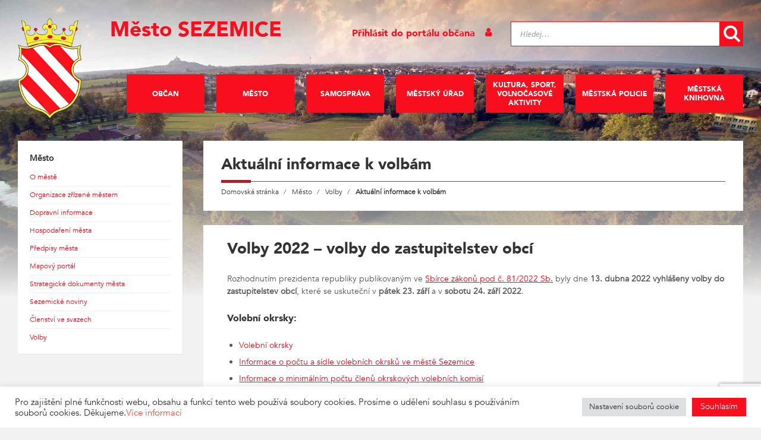

--- FILE ---
content_type: text/html; charset=UTF-8
request_url: https://sezemice.cz/mesto/volby/aktualni-informace-k-volbam-volby-2022/
body_size: 22476
content:
<!DOCTYPE html><html lang="cs"><head> <script async src="https://www.googletagmanager.com/gtag/js?id=UA-44157631-1"></script><script>window.dataLayer = window.dataLayer || [];function gtag(){dataLayer.push(arguments);}gtag('js', new Date());gtag('config', 'UA-44157631-1');</script> <meta http-equiv="Content-Type" content="text/html; charset=UTF-8"> <meta name="viewport" content="width=device-width, initial-scale=1.0"> <link rel="pingback" href="https://sezemice.cz/xmlrpc.php"> <link rel="stylesheet" href="//code.jquery.com/ui/1.12.1/themes/base/jquery-ui.css"> <title>Aktuální informace k volbám &#8211; Město SEZEMICE</title><meta name='robots' content='max-image-preview:large' /><script data-cfasync="false" data-pagespeed-no-defer>var pys_datalayer_name = "dataLayer";window.dataLayer = window.dataLayer || [];</script> <link rel='dns-prefetch' href='//fonts.googleapis.com' /><link rel="alternate" type="application/rss+xml" title="Město SEZEMICE &raquo; RSS zdroj" href="https://sezemice.cz/feed/" /><link rel="alternate" type="application/rss+xml" title="Město SEZEMICE &raquo; RSS komentářů" href="https://sezemice.cz/comments/feed/" /><script type="text/javascript">
window._wpemojiSettings = {"baseUrl":"https:\/\/s.w.org\/images\/core\/emoji\/14.0.0\/72x72\/","ext":".png","svgUrl":"https:\/\/s.w.org\/images\/core\/emoji\/14.0.0\/svg\/","svgExt":".svg","source":{"concatemoji":"https:\/\/sezemice.cz\/wp-includes\/js\/wp-emoji-release.min.js?ver=6.4.7"}};
!function(i,n){var o,s,e;function c(e){try{var t={supportTests:e,timestamp:(new Date).valueOf()};sessionStorage.setItem(o,JSON.stringify(t))}catch(e){}}function p(e,t,n){e.clearRect(0,0,e.canvas.width,e.canvas.height),e.fillText(t,0,0);var t=new Uint32Array(e.getImageData(0,0,e.canvas.width,e.canvas.height).data),r=(e.clearRect(0,0,e.canvas.width,e.canvas.height),e.fillText(n,0,0),new Uint32Array(e.getImageData(0,0,e.canvas.width,e.canvas.height).data));return t.every(function(e,t){return e===r[t]})}function u(e,t,n){switch(t){case"flag":return n(e,"\ud83c\udff3\ufe0f\u200d\u26a7\ufe0f","\ud83c\udff3\ufe0f\u200b\u26a7\ufe0f")?!1:!n(e,"\ud83c\uddfa\ud83c\uddf3","\ud83c\uddfa\u200b\ud83c\uddf3")&&!n(e,"\ud83c\udff4\udb40\udc67\udb40\udc62\udb40\udc65\udb40\udc6e\udb40\udc67\udb40\udc7f","\ud83c\udff4\u200b\udb40\udc67\u200b\udb40\udc62\u200b\udb40\udc65\u200b\udb40\udc6e\u200b\udb40\udc67\u200b\udb40\udc7f");case"emoji":return!n(e,"\ud83e\udef1\ud83c\udffb\u200d\ud83e\udef2\ud83c\udfff","\ud83e\udef1\ud83c\udffb\u200b\ud83e\udef2\ud83c\udfff")}return!1}function f(e,t,n){var r="undefined"!=typeof WorkerGlobalScope&&self instanceof WorkerGlobalScope?new OffscreenCanvas(300,150):i.createElement("canvas"),a=r.getContext("2d",{willReadFrequently:!0}),o=(a.textBaseline="top",a.font="600 32px Arial",{});return e.forEach(function(e){o[e]=t(a,e,n)}),o}function t(e){var t=i.createElement("script");t.src=e,t.defer=!0,i.head.appendChild(t)}"undefined"!=typeof Promise&&(o="wpEmojiSettingsSupports",s=["flag","emoji"],n.supports={everything:!0,everythingExceptFlag:!0},e=new Promise(function(e){i.addEventListener("DOMContentLoaded",e,{once:!0})}),new Promise(function(t){var n=function(){try{var e=JSON.parse(sessionStorage.getItem(o));if("object"==typeof e&&"number"==typeof e.timestamp&&(new Date).valueOf()<e.timestamp+604800&&"object"==typeof e.supportTests)return e.supportTests}catch(e){}return null}();if(!n){if("undefined"!=typeof Worker&&"undefined"!=typeof OffscreenCanvas&&"undefined"!=typeof URL&&URL.createObjectURL&&"undefined"!=typeof Blob)try{var e="postMessage("+f.toString()+"("+[JSON.stringify(s),u.toString(),p.toString()].join(",")+"));",r=new Blob([e],{type:"text/javascript"}),a=new Worker(URL.createObjectURL(r),{name:"wpTestEmojiSupports"});return void(a.onmessage=function(e){c(n=e.data),a.terminate(),t(n)})}catch(e){}c(n=f(s,u,p))}t(n)}).then(function(e){for(var t in e)n.supports[t]=e[t],n.supports.everything=n.supports.everything&&n.supports[t],"flag"!==t&&(n.supports.everythingExceptFlag=n.supports.everythingExceptFlag&&n.supports[t]);n.supports.everythingExceptFlag=n.supports.everythingExceptFlag&&!n.supports.flag,n.DOMReady=!1,n.readyCallback=function(){n.DOMReady=!0}}).then(function(){return e}).then(function(){var e;n.supports.everything||(n.readyCallback(),(e=n.source||{}).concatemoji?t(e.concatemoji):e.wpemoji&&e.twemoji&&(t(e.twemoji),t(e.wpemoji)))}))}((window,document),window._wpemojiSettings);
</script><link rel='stylesheet' id='recent-searches-css' href='https://sezemice.cz/wp-content/plugins/recent-searches/css/styles.css?ver=6.4.7' type='text/css' media='all' /><style id='wp-emoji-styles-inline-css' type='text/css'>img.wp-smiley,img.emoji{display:inline !important;border:none !important;box-shadow:none !important;height:1em !important;width:1em !important;margin:0 0.07em !important;vertical-align:-0.1em !important;background:none !important;padding:0 !important}</style><link rel='stylesheet' id='wp-block-library-css' href='https://sezemice.cz/wp-includes/css/dist/block-library/style.min.css?ver=6.4.7' type='text/css' media='all' /><style id='classic-theme-styles-inline-css' type='text/css'>.wp-block-button__link{color:#fff;background-color:#32373c;border-radius:9999px;box-shadow:none;text-decoration:none;padding:calc(.667em + 2px) calc(1.333em + 2px);font-size:1.125em}.wp-block-file__button{background:#32373c;color:#fff;text-decoration:none}</style><style id='global-styles-inline-css' type='text/css'>body{--wp--preset--color--black:#000000;--wp--preset--color--cyan-bluish-gray:#abb8c3;--wp--preset--color--white:#ffffff;--wp--preset--color--pale-pink:#f78da7;--wp--preset--color--vivid-red:#cf2e2e;--wp--preset--color--luminous-vivid-orange:#ff6900;--wp--preset--color--luminous-vivid-amber:#fcb900;--wp--preset--color--light-green-cyan:#7bdcb5;--wp--preset--color--vivid-green-cyan:#00d084;--wp--preset--color--pale-cyan-blue:#8ed1fc;--wp--preset--color--vivid-cyan-blue:#0693e3;--wp--preset--color--vivid-purple:#9b51e0;--wp--preset--gradient--vivid-cyan-blue-to-vivid-purple:linear-gradient(135deg,rgba(6,147,227,1) 0%,rgb(155,81,224) 100%);--wp--preset--gradient--light-green-cyan-to-vivid-green-cyan:linear-gradient(135deg,rgb(122,220,180) 0%,rgb(0,208,130) 100%);--wp--preset--gradient--luminous-vivid-amber-to-luminous-vivid-orange:linear-gradient(135deg,rgba(252,185,0,1) 0%,rgba(255,105,0,1) 100%);--wp--preset--gradient--luminous-vivid-orange-to-vivid-red:linear-gradient(135deg,rgba(255,105,0,1) 0%,rgb(207,46,46) 100%);--wp--preset--gradient--very-light-gray-to-cyan-bluish-gray:linear-gradient(135deg,rgb(238,238,238) 0%,rgb(169,184,195) 100%);--wp--preset--gradient--cool-to-warm-spectrum:linear-gradient(135deg,rgb(74,234,220) 0%,rgb(151,120,209) 20%,rgb(207,42,186) 40%,rgb(238,44,130) 60%,rgb(251,105,98) 80%,rgb(254,248,76) 100%);--wp--preset--gradient--blush-light-purple:linear-gradient(135deg,rgb(255,206,236) 0%,rgb(152,150,240) 100%);--wp--preset--gradient--blush-bordeaux:linear-gradient(135deg,rgb(254,205,165) 0%,rgb(254,45,45) 50%,rgb(107,0,62) 100%);--wp--preset--gradient--luminous-dusk:linear-gradient(135deg,rgb(255,203,112) 0%,rgb(199,81,192) 50%,rgb(65,88,208) 100%);--wp--preset--gradient--pale-ocean:linear-gradient(135deg,rgb(255,245,203) 0%,rgb(182,227,212) 50%,rgb(51,167,181) 100%);--wp--preset--gradient--electric-grass:linear-gradient(135deg,rgb(202,248,128) 0%,rgb(113,206,126) 100%);--wp--preset--gradient--midnight:linear-gradient(135deg,rgb(2,3,129) 0%,rgb(40,116,252) 100%);--wp--preset--font-size--small:13px;--wp--preset--font-size--medium:20px;--wp--preset--font-size--large:36px;--wp--preset--font-size--x-large:42px;--wp--preset--spacing--20:0.44rem;--wp--preset--spacing--30:0.67rem;--wp--preset--spacing--40:1rem;--wp--preset--spacing--50:1.5rem;--wp--preset--spacing--60:2.25rem;--wp--preset--spacing--70:3.38rem;--wp--preset--spacing--80:5.06rem;--wp--preset--shadow--natural:6px 6px 9px rgba(0,0,0,0.2);--wp--preset--shadow--deep:12px 12px 50px rgba(0,0,0,0.4);--wp--preset--shadow--sharp:6px 6px 0px rgba(0,0,0,0.2);--wp--preset--shadow--outlined:6px 6px 0px -3px rgba(255,255,255,1),6px 6px rgba(0,0,0,1);--wp--preset--shadow--crisp:6px 6px 0px rgba(0,0,0,1)}:where(.is-layout-flex){gap:0.5em}:where(.is-layout-grid){gap:0.5em}body .is-layout-flow > .alignleft{float:left;margin-inline-start:0;margin-inline-end:2em}body .is-layout-flow > .alignright{float:right;margin-inline-start:2em;margin-inline-end:0}body .is-layout-flow > .aligncenter{margin-left:auto !important;margin-right:auto !important}body .is-layout-constrained > .alignleft{float:left;margin-inline-start:0;margin-inline-end:2em}body .is-layout-constrained > .alignright{float:right;margin-inline-start:2em;margin-inline-end:0}body .is-layout-constrained > .aligncenter{margin-left:auto !important;margin-right:auto !important}body .is-layout-constrained >:where(:not(.alignleft):not(.alignright):not(.alignfull)){max-width:var(--wp--style--global--content-size);margin-left:auto !important;margin-right:auto !important}body .is-layout-constrained > .alignwide{max-width:var(--wp--style--global--wide-size)}body .is-layout-flex{display:flex}body .is-layout-flex{flex-wrap:wrap;align-items:center}body .is-layout-flex > *{margin:0}body .is-layout-grid{display:grid}body .is-layout-grid > *{margin:0}:where(.wp-block-columns.is-layout-flex){gap:2em}:where(.wp-block-columns.is-layout-grid){gap:2em}:where(.wp-block-post-template.is-layout-flex){gap:1.25em}:where(.wp-block-post-template.is-layout-grid){gap:1.25em}.has-black-color{color:var(--wp--preset--color--black) !important}.has-cyan-bluish-gray-color{color:var(--wp--preset--color--cyan-bluish-gray) !important}.has-white-color{color:var(--wp--preset--color--white) !important}.has-pale-pink-color{color:var(--wp--preset--color--pale-pink) !important}.has-vivid-red-color{color:var(--wp--preset--color--vivid-red) !important}.has-luminous-vivid-orange-color{color:var(--wp--preset--color--luminous-vivid-orange) !important}.has-luminous-vivid-amber-color{color:var(--wp--preset--color--luminous-vivid-amber) !important}.has-light-green-cyan-color{color:var(--wp--preset--color--light-green-cyan) !important}.has-vivid-green-cyan-color{color:var(--wp--preset--color--vivid-green-cyan) !important}.has-pale-cyan-blue-color{color:var(--wp--preset--color--pale-cyan-blue) !important}.has-vivid-cyan-blue-color{color:var(--wp--preset--color--vivid-cyan-blue) !important}.has-vivid-purple-color{color:var(--wp--preset--color--vivid-purple) !important}.has-black-background-color{background-color:var(--wp--preset--color--black) !important}.has-cyan-bluish-gray-background-color{background-color:var(--wp--preset--color--cyan-bluish-gray) !important}.has-white-background-color{background-color:var(--wp--preset--color--white) !important}.has-pale-pink-background-color{background-color:var(--wp--preset--color--pale-pink) !important}.has-vivid-red-background-color{background-color:var(--wp--preset--color--vivid-red) !important}.has-luminous-vivid-orange-background-color{background-color:var(--wp--preset--color--luminous-vivid-orange) !important}.has-luminous-vivid-amber-background-color{background-color:var(--wp--preset--color--luminous-vivid-amber) !important}.has-light-green-cyan-background-color{background-color:var(--wp--preset--color--light-green-cyan) !important}.has-vivid-green-cyan-background-color{background-color:var(--wp--preset--color--vivid-green-cyan) !important}.has-pale-cyan-blue-background-color{background-color:var(--wp--preset--color--pale-cyan-blue) !important}.has-vivid-cyan-blue-background-color{background-color:var(--wp--preset--color--vivid-cyan-blue) !important}.has-vivid-purple-background-color{background-color:var(--wp--preset--color--vivid-purple) !important}.has-black-border-color{border-color:var(--wp--preset--color--black) !important}.has-cyan-bluish-gray-border-color{border-color:var(--wp--preset--color--cyan-bluish-gray) !important}.has-white-border-color{border-color:var(--wp--preset--color--white) !important}.has-pale-pink-border-color{border-color:var(--wp--preset--color--pale-pink) !important}.has-vivid-red-border-color{border-color:var(--wp--preset--color--vivid-red) !important}.has-luminous-vivid-orange-border-color{border-color:var(--wp--preset--color--luminous-vivid-orange) !important}.has-luminous-vivid-amber-border-color{border-color:var(--wp--preset--color--luminous-vivid-amber) !important}.has-light-green-cyan-border-color{border-color:var(--wp--preset--color--light-green-cyan) !important}.has-vivid-green-cyan-border-color{border-color:var(--wp--preset--color--vivid-green-cyan) !important}.has-pale-cyan-blue-border-color{border-color:var(--wp--preset--color--pale-cyan-blue) !important}.has-vivid-cyan-blue-border-color{border-color:var(--wp--preset--color--vivid-cyan-blue) !important}.has-vivid-purple-border-color{border-color:var(--wp--preset--color--vivid-purple) !important}.has-vivid-cyan-blue-to-vivid-purple-gradient-background{background:var(--wp--preset--gradient--vivid-cyan-blue-to-vivid-purple) !important}.has-light-green-cyan-to-vivid-green-cyan-gradient-background{background:var(--wp--preset--gradient--light-green-cyan-to-vivid-green-cyan) !important}.has-luminous-vivid-amber-to-luminous-vivid-orange-gradient-background{background:var(--wp--preset--gradient--luminous-vivid-amber-to-luminous-vivid-orange) !important}.has-luminous-vivid-orange-to-vivid-red-gradient-background{background:var(--wp--preset--gradient--luminous-vivid-orange-to-vivid-red) !important}.has-very-light-gray-to-cyan-bluish-gray-gradient-background{background:var(--wp--preset--gradient--very-light-gray-to-cyan-bluish-gray) !important}.has-cool-to-warm-spectrum-gradient-background{background:var(--wp--preset--gradient--cool-to-warm-spectrum) !important}.has-blush-light-purple-gradient-background{background:var(--wp--preset--gradient--blush-light-purple) !important}.has-blush-bordeaux-gradient-background{background:var(--wp--preset--gradient--blush-bordeaux) !important}.has-luminous-dusk-gradient-background{background:var(--wp--preset--gradient--luminous-dusk) !important}.has-pale-ocean-gradient-background{background:var(--wp--preset--gradient--pale-ocean) !important}.has-electric-grass-gradient-background{background:var(--wp--preset--gradient--electric-grass) !important}.has-midnight-gradient-background{background:var(--wp--preset--gradient--midnight) !important}.has-small-font-size{font-size:var(--wp--preset--font-size--small) !important}.has-medium-font-size{font-size:var(--wp--preset--font-size--medium) !important}.has-large-font-size{font-size:var(--wp--preset--font-size--large) !important}.has-x-large-font-size{font-size:var(--wp--preset--font-size--x-large) !important}.wp-block-navigation a:where(:not(.wp-element-button)){color:inherit}:where(.wp-block-post-template.is-layout-flex){gap:1.25em}:where(.wp-block-post-template.is-layout-grid){gap:1.25em}:where(.wp-block-columns.is-layout-flex){gap:2em}:where(.wp-block-columns.is-layout-grid){gap:2em}.wp-block-pullquote{font-size:1.5em;line-height:1.6}</style><link rel='stylesheet' id='contact-form-7-css' href='https://sezemice.cz/wp-content/plugins/contact-form-7/includes/css/styles.css?ver=5.8.4' type='text/css' media='all' /><link rel='stylesheet' id='cookie-law-info-css' href='https://sezemice.cz/wp-content/plugins/cookie-law-info/legacy/public/css/cookie-law-info-public.css?ver=3.1.7' type='text/css' media='all' /><link rel='stylesheet' id='cookie-law-info-gdpr-css' href='https://sezemice.cz/wp-content/plugins/cookie-law-info/legacy/public/css/cookie-law-info-gdpr.css?ver=3.1.7' type='text/css' media='all' /><link rel='stylesheet' id='som_lost_password_style-css' href='https://sezemice.cz/wp-content/plugins/frontend-reset-password/assets/css/password-lost.css?ver=6.4.7' type='text/css' media='all' /><link rel='stylesheet' id='wp-polls-css' href='https://sezemice.cz/wp-content/plugins/wp-polls/polls-css.css?ver=2.77.2' type='text/css' media='all' /><style id='wp-polls-inline-css' type='text/css'>.wp-polls .pollbar{margin:1px;font-size:8px;line-height:10px;height:10px;background-image:url('https://sezemice.cz/wp-content/plugins/wp-polls/images/default_gradient/pollbg.gif');border:1px solid #c8c8c8}</style><link rel='stylesheet' id='eonet-ui-css-css' href='https://sezemice.cz/wp-content/plugins/eonet-manual-user-approve/core/assets/css/eonet_ui_frontend.min.css?ver=6.4.7' type='text/css' media='all' /><link rel='stylesheet' id='eonet-fonts-css' href='//fonts.googleapis.com/css?family=Roboto:300,300i,400,400i,600,600i,700,700i,900,900i&#038;subset=latin,latin-ext' type='text/css' media='all' /><link rel='stylesheet' id='lsvr-townpress-main-style-css' href='https://sezemice.cz/wp-content/themes/townpress/style.css?ver=2.2.5' type='text/css' media='all' /><style id='lsvr-townpress-main-style-inline-css' type='text/css'>body,input,textarea,select,button,#cancel-comment-reply-link,.lsvr_listing-map__infobox{font-family:'Source Sans Pro',Arial,sans-serif}html,body{font-size:14px}.header-logo{max-width:112px}.header-logo--front{max-width:183px}@media (max-width:991px){.header-logo{max-width:140px}}</style><link rel='stylesheet' id='lsvr-custom-style-css' href='https://sezemice.cz/wp-content/themes/townpress/custom_style.css?ver=6.4.7' type='text/css' media='all' /><link rel='stylesheet' id='lsvr-townpress-google-fonts-css' href='//fonts.googleapis.com/css?family=Source+Sans+Pro%3A400%2C400italic%2C600%2C600italic%2C700%2C700italic&#038;ver=6.4.7' type='text/css' media='all' /><link rel='stylesheet' id='lsvr-townpress-color-scheme-css' href='https://sezemice.cz/wp-content/themes/townpress/assets/css/skins/red.css?ver=2.2.5' type='text/css' media='all' /><link rel='stylesheet' id='newsletter-css' href='https://sezemice.cz/wp-content/plugins/newsletter/style.css?ver=8.0.4' type='text/css' media='all' /><link rel='stylesheet' id='easy_table_style-css' href='https://sezemice.cz/wp-content/plugins/easy-table/themes/default/style.css?ver=1.5.3' type='text/css' media='all' /><link rel='stylesheet' id='tablepress-default-css' href='https://sezemice.cz/wp-content/plugins/tablepress/css/build/default.css?ver=2.2.3' type='text/css' media='all' /><link rel='stylesheet' id='js_composer_front-css' href='https://sezemice.cz/wp-content/plugins/js_composer/assets/css/js_composer.min.css?ver=5.6' type='text/css' media='all' /><link rel='stylesheet' id='wpdevelop-bts-css' href='https://sezemice.cz/wp-content/plugins/booking/assets/libs/bootstrap-css/css/bootstrap.css?ver=9.8.12' type='text/css' media='all' /><link rel='stylesheet' id='wpdevelop-bts-theme-css' href='https://sezemice.cz/wp-content/plugins/booking/assets/libs/bootstrap-css/css/bootstrap-theme.css?ver=9.8.12' type='text/css' media='all' /><link rel='stylesheet' id='wpbc-tippy-popover-css' href='https://sezemice.cz/wp-content/plugins/booking/assets/libs/tippy.js/themes/wpbc-tippy-popover.css?ver=9.8.12' type='text/css' media='all' /><link rel='stylesheet' id='wpbc-tippy-times-css' href='https://sezemice.cz/wp-content/plugins/booking/assets/libs/tippy.js/themes/wpbc-tippy-times.css?ver=9.8.12' type='text/css' media='all' /><link rel='stylesheet' id='wpbc-material-design-icons-css' href='https://sezemice.cz/wp-content/plugins/booking/assets/libs/material-design-icons/material-design-icons.css?ver=9.8.12' type='text/css' media='all' /><link rel='stylesheet' id='wpbc-time_picker-css' href='https://sezemice.cz/wp-content/plugins/booking/css/wpbc_time-selector.css?ver=9.8.12' type='text/css' media='all' /><link rel='stylesheet' id='wpbc-time_picker-skin-css' href='https://sezemice.cz/wp-content/plugins/booking/css/time_picker_skins/grey.css?ver=9.8.12' type='text/css' media='all' /><link rel='stylesheet' id='wpbc-client-pages-css' href='https://sezemice.cz/wp-content/plugins/booking/css/client.css?ver=9.8.12' type='text/css' media='all' /><link rel='stylesheet' id='wpbc-calendar-css' href='https://sezemice.cz/wp-content/plugins/booking/css/calendar.css?ver=9.8.12' type='text/css' media='all' /><link rel='stylesheet' id='wpbc-calendar-skin-css' href='https://sezemice.cz/wp-content/plugins/booking/css/skins/traditional.css?ver=9.8.12' type='text/css' media='all' /><link rel='stylesheet' id='wpbc-flex-timeline-css' href='https://sezemice.cz/wp-content/plugins/booking/core/timeline/v2/css/timeline_v2.css?ver=9.8.12' type='text/css' media='all' /><link rel='stylesheet' id='wpbc-flex-timeline-skin-css' href='https://sezemice.cz/wp-content/plugins/booking/core/timeline/v2/css/timeline_skin_v2.css?ver=9.8.12' type='text/css' media='all' /><script type="text/javascript" src="https://sezemice.cz/wp-includes/js/jquery/jquery.min.js?ver=3.7.1" id="jquery-core-js"></script><script type="text/javascript" src="https://sezemice.cz/wp-includes/js/jquery/jquery-migrate.min.js?ver=3.4.1" id="jquery-migrate-js"></script><script type="text/javascript" id="cookie-law-info-js-extra">
var Cli_Data = {"nn_cookie_ids":[],"cookielist":[],"non_necessary_cookies":[],"ccpaEnabled":"","ccpaRegionBased":"","ccpaBarEnabled":"","strictlyEnabled":["necessary","obligatoire"],"ccpaType":"gdpr","js_blocking":"1","custom_integration":"","triggerDomRefresh":"","secure_cookies":""};var cli_cookiebar_settings = {"animate_speed_hide":"500","animate_speed_show":"500","background":"#FFF","border":"#b1a6a6c2","border_on":"","button_1_button_colour":"#f90e1d","button_1_button_hover":"#c70b17","button_1_link_colour":"#fff","button_1_as_button":"1","button_1_new_win":"","button_2_button_colour":"#333","button_2_button_hover":"#292929","button_2_link_colour":"#444","button_2_as_button":"","button_2_hidebar":"","button_3_button_colour":"#dedfe0","button_3_button_hover":"#b2b2b3","button_3_link_colour":"#333333","button_3_as_button":"1","button_3_new_win":"","button_4_button_colour":"#dedfe0","button_4_button_hover":"#b2b2b3","button_4_link_colour":"#333333","button_4_as_button":"1","button_7_button_colour":"#f90e1d","button_7_button_hover":"#c70b17","button_7_link_colour":"#fff","button_7_as_button":"1","button_7_new_win":"","font_family":"inherit","header_fix":"","notify_animate_hide":"1","notify_animate_show":"","notify_div_id":"#cookie-law-info-bar","notify_position_horizontal":"right","notify_position_vertical":"bottom","scroll_close":"","scroll_close_reload":"","accept_close_reload":"","reject_close_reload":"","showagain_tab":"","showagain_background":"#fff","showagain_border":"#000","showagain_div_id":"#cookie-law-info-again","showagain_x_position":"100px","text":"#333333","show_once_yn":"","show_once":"10000","logging_on":"","as_popup":"","popup_overlay":"1","bar_heading_text":"","cookie_bar_as":"banner","popup_showagain_position":"bottom-right","widget_position":"left"};var log_object = {"ajax_url":"https:\/\/sezemice.cz\/wp-admin\/admin-ajax.php"};
</script><script type="text/javascript" src="https://sezemice.cz/wp-content/plugins/cookie-law-info/legacy/public/js/cookie-law-info-public.js?ver=3.1.7" id="cookie-law-info-js"></script><script type="text/javascript" src="https://sezemice.cz/wp-content/plugins/lsvr-events/assets/js/lsvr-events.min.js?ver=1.4.1" id="lsvr-events-scripts-js"></script><script type="text/javascript" id="lsvr-townpress-toolkit-weather-widget-js-extra">
var lsvr_townpress_toolkit_ajax_weather_widget_var = {"url":"https:\/\/sezemice.cz\/wp-admin\/admin-ajax.php","nonce":"9cc36c9ca8"};
</script><script type="text/javascript" src="https://sezemice.cz/wp-content/plugins/lsvr-townpress-toolkit/assets/js/lsvr-townpress-toolkit-weather-widget.min.js?ver=1.2.1" id="lsvr-townpress-toolkit-weather-widget-js"></script><script type="text/javascript" src="https://sezemice.cz/wp-content/plugins/eonet-manual-user-approve/core/assets/js/bootstrap.min.js?ver=1.0.0" id="eonet-bootstrap-js-js"></script><script type="text/javascript" src="https://sezemice.cz/wp-content/plugins/eonet-manual-user-approve/core/assets/js/eonet_ui.min.js?ver=1.0.0" id="eonet-frontend-ui-js-js"></script><script type="text/javascript" id="wpbc-global-vars-js-extra">
var wpbc_global1 = {"wpbc_ajaxurl":"https:\/\/sezemice.cz\/wp-admin\/admin-ajax.php","wpdev_bk_plugin_url":"https:\/\/sezemice.cz\/wp-content\/plugins\/booking","wpbc_today":"[2026,1,20,9,4]","visible_booking_id_on_page":"[]","booking_max_monthes_in_calendar":"10y","user_unavilable_days":"[999]","wpdev_bk_edit_id_hash":"","wpdev_bk_plugin_filename":"wpdev-booking.php","bk_days_selection_mode":"multiple","wpdev_bk_personal":"0","block_some_dates_from_today":"0","message_verif_requred":"Povinn\u00e1 polo\u017eka","message_verif_requred_for_check_box":"Toto pole mus\u00ed b\u00fdt za\u0161krtnuto","message_verif_requred_for_radio_box":"Alespo\u0148 jedna mo\u017enost mus\u00ed b\u00fdt vybr\u00e1na","message_verif_emeil":"\u0160patn\u00fd form\u00e1t e-mailu","message_verif_same_emeil":"Your emails do not match","message_verif_selectdts":"Zadejte pros\u00edm v kalend\u00e1\u0159i svou rezervaci.","new_booking_title":"D\u011bkujeme za va\u0161i rezervaci. Potvrzen\u00ed o rezervaci v\u00e1m po\u0161leme co nejd\u0159\u00edve.","type_of_thank_you_message":"message","thank_you_page_URL":"https:\/\/sezemice.cz\/wpbc-booking-received","is_am_pm_inside_time":"false","is_booking_used_check_in_out_time":"false","wpbc_active_locale":"cs_CZ","wpbc_message_processing":"Zpracov\u00e1v\u00e1m","wpbc_message_deleting":"Deleting","wpbc_message_updating":"Updating","wpbc_message_saving":"Saving","message_checkinouttime_error":"Error! Please reset your check-in\/check-out dates above.","message_starttime_error":"Po\u010d\u00e1te\u010dn\u00ed  \u010das je neplatn\u00fd. Datum a \u010das byl mo\u017en\u00e1 u\u017e objedn\u00e1n nebo je ji\u017e v minulosti! Pros\u00edm, vyberte jin\u00e9 datum nebo \u010das.","message_endtime_error":"Koncov\u00fd \u010das je neplatn\u00fd. Datum a \u010das byl u\u017e mo\u017en\u00e1 objedn\u00e1n nebo je ji\u017e v minulosti. Koncov\u00fd datum nem\u016f\u017ee b\u00fdt d\u0159\u00edve, ne\u017e po\u010d\u00e1te\u010dn\u00ed , pokud byl vybr\u00e1n jen 1 den! Pros\u00edm, vyberte jin\u00e9 datum nebo \u010das.","message_rangetime_error":"Tento \u010das byl u\u017e objedn\u00e1n nebo je v minulosti!","message_durationtime_error":"Tento \u010das byl u\u017e objedn\u00e1n nebo je v minulosti!","bk_highlight_timeslot_word":"\u010cas rezervace:"};
</script><script type="text/javascript" src="https://sezemice.cz/wp-content/plugins/booking/js/wpbc_vars.js?ver=9.8.12" id="wpbc-global-vars-js"></script><script type="text/javascript" src="https://sezemice.cz/wp-content/plugins/booking/assets/libs/popper/popper.js?ver=9.8.12" id="wpbc-popper-js"></script><script type="text/javascript" src="https://sezemice.cz/wp-content/plugins/booking/assets/libs/tippy.js/dist/tippy-bundle.umd.js?ver=9.8.12" id="wpbc-tipcy-js"></script><script type="text/javascript" src="https://sezemice.cz/wp-content/plugins/booking/js/datepick/jquery.datepick.wpbc.9.0.js?ver=9.8.12" id="wpbc-datepick-js"></script><script type="text/javascript" src="https://sezemice.cz/wp-content/plugins/booking/js/datepick/jquery.datepick-cs.js?ver=9.8.12" id="wpbc-datepick-localize-js"></script><script type="text/javascript" src="https://sezemice.cz/wp-content/plugins/booking/_dist/all/_out/wpbc_all.js?ver=9.8.12" id="wpbc_all-js"></script><script type="text/javascript" src="https://sezemice.cz/wp-content/plugins/booking/js/client.js?ver=9.8.12" id="wpbc-main-client-js"></script><script type="text/javascript" src="https://sezemice.cz/wp-content/plugins/booking/includes/_capacity/_out/create_booking.js?ver=9.8.12" id="wpbc_capacity-js"></script><script type="text/javascript" src="https://sezemice.cz/wp-content/plugins/booking/js/wpbc_times.js?ver=9.8.12" id="wpbc-times-js"></script><script type="text/javascript" src="https://sezemice.cz/wp-content/plugins/booking/js/wpbc_time-selector.js?ver=9.8.12" id="wpbc-time-selector-js"></script><script type="text/javascript" src="https://sezemice.cz/wp-content/plugins/booking/core/timeline/v2/_out/timeline_v2.js?ver=9.8.12" id="wpbc-timeline-flex-js"></script><link rel="https://api.w.org/" href="https://sezemice.cz/wp-json/" /><link rel="alternate" type="application/json" href="https://sezemice.cz/wp-json/wp/v2/pages/5133" /><link rel="EditURI" type="application/rsd+xml" title="RSD" href="https://sezemice.cz/xmlrpc.php?rsd" /><meta name="generator" content="WordPress 6.4.7" /><link rel="canonical" href="https://sezemice.cz/mesto/volby/aktualni-informace-k-volbam-volby-2022/" /><link rel='shortlink' href='https://sezemice.cz/?p=5133' /><link rel="alternate" type="application/json+oembed" href="https://sezemice.cz/wp-json/oembed/1.0/embed?url=https%3A%2F%2Fsezemice.cz%2Fmesto%2Fvolby%2Faktualni-informace-k-volbam-volby-2022%2F" /><link rel="alternate" type="text/xml+oembed" href="https://sezemice.cz/wp-json/oembed/1.0/embed?url=https%3A%2F%2Fsezemice.cz%2Fmesto%2Fvolby%2Faktualni-informace-k-volbam-volby-2022%2F&#038;format=xml" /><style>.som-password-error-message,.som-password-sent-message{background-color:#c41720;border-color:#c41720}</style><meta name="generator" content="Powered by WPBakery Page Builder - drag and drop page builder for WordPress."/><!--[if lte IE 9]><link rel="stylesheet" type="text/css" href="https://sezemice.cz/wp-content/plugins/js_composer/assets/css/vc_lte_ie9.min.css" media="screen"><![endif]--><link rel="icon" href="https://sezemice.cz/wp-content/uploads/2018/12/250-150x150.png" sizes="32x32" /><link rel="icon" href="https://sezemice.cz/wp-content/uploads/2018/12/250.png" sizes="192x192" /><link rel="apple-touch-icon" href="https://sezemice.cz/wp-content/uploads/2018/12/250.png" /><meta name="msapplication-TileImage" content="https://sezemice.cz/wp-content/uploads/2018/12/250.png" /><noscript><style type="text/css"> .wpb_animate_when_almost_visible{opacity:1}</style></noscript></head><bodyclass="page-template page-template-page-templates page-template-white-boxed-with-title page-template-page-templateswhite-boxed-with-title-php page page-id-5133 page-parent page-child parent-pageid-1208 wp-custom-logo wpb-js-composer js-comp-ver-5.6 vc_responsive"><div id="wrapper">  <header id="header" class="header--has-navbar"> <div class="header__inner">   <div class="header__content"> <div class="lsvr-container"> <div class="header__content-inner"> <div class="header_title"> <a href="https://sezemice.cz/" class="site_title">Město SEZEMICE</a> <div class="header_user_info"> <ul class="list-inline"> <li> <div class="logged_out"><a href="/prihlasit-se/"> Přihlásit do portálu občana <i class="icon-user"></i> </a></div> </li> </ul> </div> </div>  <div class="header-logo"> <a href="https://sezemice.cz/" class="header-logo__link"> <img src="https://sezemice.cz/wp-content/uploads/2018/09/cropped-logo.png" class="header-logo__image" alt="Město SEZEMICE"> </a> </div>  <div class="header_navbar header-navbar__sticky"><div class="header-navbar__inner"><div class="lsvr-container"><nav class="header-menu"> <ul id="menu-main-menu" class="header-menu__list"> <li class="header-menu__item header-menu__item--level-0 menu-item menu-item-type-post_type menu-item-object-page header-menu__item--dropdown"> <a href="https://sezemice.cz/obcan/" class="header-menu__item-link header-menu__item-link--level-0" > <span class="header-menu__item-link__inner">Občan</span> </a> </li> <li class="header-menu__item header-menu__item--level-0 menu-item menu-item-type-post_type menu-item-object-page current-page-ancestor header-menu__item--dropdown"> <a href="https://sezemice.cz/mesto/" class="header-menu__item-link header-menu__item-link--level-0" > <span class="header-menu__item-link__inner">Město</span> </a> </li> <li class="header-menu__item header-menu__item--level-0 menu-item menu-item-type-post_type menu-item-object-page header-menu__item--dropdown"> <a href="https://sezemice.cz/samosprava/" class="header-menu__item-link header-menu__item-link--level-0" > <span class="header-menu__item-link__inner">Samospráva</span> </a> </li> <li class="header-menu__item header-menu__item--level-0 menu-item menu-item-type-post_type menu-item-object-page header-menu__item--dropdown"> <a href="https://sezemice.cz/mestsky-urad/" class="header-menu__item-link header-menu__item-link--level-0" > <span class="header-menu__item-link__inner">Městský úřad</span> </a> </li> <li class="header-menu__item header-menu__item--level-0 menu-item menu-item-type-post_type menu-item-object-page header-menu__item--dropdown"> <a href="https://sezemice.cz/kultura-sport-a-volnocasove-aktivity/" class="header-menu__item-link header-menu__item-link--level-0" > <span class="header-menu__item-link__inner">Kultura, sport, volnočasové aktivity</span> </a> </li> <li class="header-menu__item header-menu__item--level-0 menu-item menu-item-type-post_type menu-item-object-page header-menu__item--dropdown"> <a href="https://sezemice.cz/mestska-policie/" class="header-menu__item-link header-menu__item-link--level-0" > <span class="header-menu__item-link__inner">Městská Policie</span> </a> </li> <li class="header-menu__item header-menu__item--level-0 menu-item menu-item-type-post_type menu-item-object-page header-menu__item--dropdown"> <a href="https://sezemice.cz/mestska-knihovna/" class="header-menu__item-link header-menu__item-link--level-0" > <span class="header-menu__item-link__inner">Městská Knihovna</span> </a> </li> </ul></nav></div></div></div><div class="header-navbar__placeholder"></div>  <div class="header-toolbar-toggle"> <button class="header-toolbar-toggle__menu-button" type="button"> <i class="header-toolbar-toggle__menu-button-ico header-toolbar-toggle__menu-button-ico--open icon-menu"></i> <i class="header-toolbar-toggle__menu-button-ico header-toolbar-toggle__menu-button-ico--close icon-cross"></i> <span class="header-toolbar-toggle__button-label">Menu</span> </button> </div>  <div class="header-toolbar"><nav class="header-mobile-menu"> <ul id="menu-main-menu-1" class="header-mobile-menu__list"> <li class="header-mobile-menu__item header-mobile-menu__item--level-0 menu-item menu-item-type-post_type menu-item-object-page"> <a href="https://sezemice.cz/obcan/" class="header-mobile-menu__item-link header-mobile-menu__item-link--level-0" > Občan</a> </li> <li class="header-mobile-menu__item header-mobile-menu__item--level-0 menu-item menu-item-type-post_type menu-item-object-page current-page-ancestor"> <a href="https://sezemice.cz/mesto/" class="header-mobile-menu__item-link header-mobile-menu__item-link--level-0" > Město</a> </li> <li class="header-mobile-menu__item header-mobile-menu__item--level-0 menu-item menu-item-type-post_type menu-item-object-page"> <a href="https://sezemice.cz/samosprava/" class="header-mobile-menu__item-link header-mobile-menu__item-link--level-0" > Samospráva</a> </li> <li class="header-mobile-menu__item header-mobile-menu__item--level-0 menu-item menu-item-type-post_type menu-item-object-page"> <a href="https://sezemice.cz/mestsky-urad/" class="header-mobile-menu__item-link header-mobile-menu__item-link--level-0" > Městský úřad</a> </li> <li class="header-mobile-menu__item header-mobile-menu__item--level-0 menu-item menu-item-type-post_type menu-item-object-page"> <a href="https://sezemice.cz/kultura-sport-a-volnocasove-aktivity/" class="header-mobile-menu__item-link header-mobile-menu__item-link--level-0" > Kultura, sport, volnočasové aktivity</a> </li> <li class="header-mobile-menu__item header-mobile-menu__item--level-0 menu-item menu-item-type-post_type menu-item-object-page"> <a href="https://sezemice.cz/mestska-policie/" class="header-mobile-menu__item-link header-mobile-menu__item-link--level-0" > Městská Policie</a> </li> <li class="header-mobile-menu__item header-mobile-menu__item--level-0 menu-item menu-item-type-post_type menu-item-object-page"> <a href="https://sezemice.cz/mestska-knihovna/" class="header-mobile-menu__item-link header-mobile-menu__item-link--level-0" > Městská Knihovna</a> </li> </ul></nav>  <div class="header-toolbar__item header__search"> <form class="c-search-form" action="https://sezemice.cz/" method="get" role="search"> <div class="c-search-form__inner"> <div class="c-search-form__input-holder"> <input class="c-search-form__input" type="text" name="s" placeholder="Hledej…" value=""> <button class="c-search-form__button" type="submit" title="Search"> <i class="c-search-form__button-ico icon-magnifier search_icon_magnifier"></i></button> </div> </div></form> </div>  </div> </div> </div> </div>  </div> </header>  <div class="header-background header-background--slideshow" data-slideshow-speed="5"> <div class="header-background__image header-background__image--default" style="background-image: url('/wp-content/uploads/2018/10/YUN00065-a.jpg'); "></div> <div class="header-background__image" style="background-image: url('/wp-content/uploads/2018/10/YUN00080.jpg'); "></div> <div class="header-background__image" style="background-image: url('/wp-content/uploads/2018/10/YUN00074.jpg'); "></div> <div class="header-background__image" style="background-image: url('/wp-content/uploads/2018/10/YUN00795-a.jpg'); "></div> <div class="header-background__image" style="background-image: url('/wp-content/uploads/2018/10/YUN00796-a.jpg'); "></div> </div>  <div id="core"> <div class="core__inner"><div id="columns"><div class="columns__inner"><div class="lsvr-container"><div class="lsvr-grid columns__main3"><div class="columns__main lsvr-grid__col lsvr-grid__col--span-9 lsvr-grid__col--push-3"><main id="main"><div class="main__inner"> <div class="post-5133 page type-page status-publish hentry">  <header class="main__header page_main_title2"> <h1 class="main__title"> Aktuální informace k volbám </h1>  <ul class="breadcrumbs my_breadcrumbs"> <li class="breadcrumbs-item my_breadcrumbs_item"> <a href="/" class="breadcrumbs-link my-f-breadcrumbs-link"> Domovská stránka </a> </li> <li class="breadcrumbs-item my_breadcrumbs_item"> <a href="https://sezemice.cz/mesto/" class="breadcrumbs-link my-f-breadcrumbs-link">Město</a> </li> <li class="breadcrumbs-item my_breadcrumbs_item"> <a href="https://sezemice.cz/mesto/volby/" class="breadcrumbs-link my-f-breadcrumbs-link">Volby</a> </li> <li class="breadcrumbs-item my_breadcrumbs_item"> <a href="https://sezemice.cz/mesto/volby/aktualni-informace-k-volbam-volby-2022/" class="breadcrumbs-link my-breadcrumbs-link">Aktuální informace k volbám</a> </li> </ul>   </header>   <div class="page__content"> <div class="c-content-box c-content-boxx3"> <div class="vc_row wpb_row vc_row-fluid"><div class="wpb_column vc_column_container vc_col-sm-12"><div class="vc_column-inner"><div class="wpb_wrapper"><div class="wpb_text_column wpb_content_element " ><div class="wpb_wrapper"><h1>Volby 2022 &#8211; volby do zastupitelstev obcí</h1><p>Rozhodnutím prezidenta republiky publikovaným ve <u><a href="https://sezemice.cz/wp-content/uploads/2022/06/Sbirka-zakonu-81_2022.pdf" target="_blank" rel="noopener">Sbírce zákonů pod č. 81/2022 Sb</a>.</u> byly dne <strong>13. dubna 2022 vyhlášeny</strong> <strong>volby do zastupitelstev obcí</strong>, které se uskuteční v <strong>pátek 23. září </strong>a v<strong> sobotu 24. září 2022</strong>.</p><h2><strong>Volební okrsky: </strong></h2><ul><li><a href="https://sezemice.cz/mesto/volby/volebni-okrsky/" target="_blank" rel="noopener">Volební okrsky</a></li><li><u><a href="https://sezemice.cz/wp-content/uploads/2022/06/Informace-o-stanoveni-poctu-volebnich-okrsku.pdf" target="_blank" rel="noopener">Informace o počtu a sídle volebních okrsků ve městě Sezemice</a></u></li><li><u><a href="https://sezemice.cz/wp-content/uploads/2022/06/Informace-o-stanoveni-poctu-clenu-OVK.pdf" target="_blank" rel="noopener">Informace o minimálním počtu členů okrskových volebních komisí</a></u></li><li><a href="https://sezemice.cz/wp-content/uploads/2022/06/Informace-o-poctu-prostor-pro-upravu-hlasovacich-listku.pdf" target="_blank" rel="noopener">Informace o počtu zvláštních prostor pro úpravu hlasovacích lístků</a></li></ul><h2><strong>Kandidátní listiny:</strong></h2><ul><li><u><a href="https://sezemice.cz/wp-content/uploads/2022/06/Zverejneni-poctu-podpisu-volicu-na-peticich.pdf" target="_blank" rel="noopener">Zveřejnění potřebného počtu podpisů na peticích pro nezávislé kandidáty a sdružení nezávislých kandidátů</a></u></li><li><u><a href="https://sezemice.cz/wp-content/uploads/2022/06/Prohlaseni-kandidata-VZOR.docx" target="_blank" rel="noopener">Prohlášení kandidáta – VZOR</a></u></li><li><u><a href="https://sezemice.cz/wp-content/uploads/2022/06/Petice-VZOR.docx" target="_blank" rel="noopener">Petice – VZOR</a></u></li><li><a href="https://www.mvcr.cz/volby/clanek/informace-o-podminkach-kandidatury-ve-volbach-do-zastupitelstev-obci-v-roce-2022.aspx"><u>Informace o podmínkách kandidatury ve volbách do zastupitelstev obcí v roce 2022</u></a></li><li><a href="https://sezemice.cz/wp-content/uploads/2022/06/Obecne-informace-k-podavani-kandidatnich-listin.pdf" target="_blank" rel="noopener">Obecné informace k podávání kandidátních listin</a></li></ul><h2><strong>Obecné informace:</strong></h2><ul><li><u><a href="https://sezemice.cz/wp-content/uploads/2022/06/Sbirka-zakonu-81_2022.pdf" target="_blank" rel="noopener">Vyhlášení voleb prezidentem republiky</a></u></li><li><u><a href="https://sezemice.cz/wp-content/uploads/2022/06/Prehled_terminu_a_lhut_pro_komunalni_volby_v_roce_2022.pdf" target="_blank" rel="noopener">Přehled termínů a lhůt pro volby do zastupitelstev obcí 2022</a></u></li><li><u><a href="https://sezemice.cz/wp-content/uploads/2022/06/Informace-pro-volice.pdf" target="_blank" rel="noopener">Informace pro volice</a></u></li><li><a href="https://sezemice.cz/wp-content/uploads/2022/09/Oznameni-o-dobe-a-konani-voleb.pdf" target="_blank" rel="noopener">Oznámení o době a konání voleb</a></li><li><a href="https://sezemice.cz/wp-content/uploads/2022/09/Jak-upravit-hlasovaci-listek-navod.pdf" target="_blank" rel="noopener">Jak upravit hlasovací lístek</a></li></ul><h2><strong>Přenosná hlasovací schránka </strong></h2><p>Požadavky voličů na <strong>přenosnou hlasovací schránku mimo volební místnost</strong> ze závažných, zejména zdravotních důvodů, přijímá Městský úřad Sezemice telefonicky nebo emailem:</p><ul><li>466 741 011</li><li>466 741 013</li><li><a href="about:blank">mesto@sezemice.cz</a></li></ul><h2><strong>Výsledky voleb</strong></h2><p>Průběžné i konečné výsledky voleb bude možné sledovat např. na webových stránkách Českého statistického úřadu <a href="https://volby.cz/" target="_blank" rel="noopener">www.volby.cz</a>.</p></div></div></div></div></div></div> </div> </div>  </div></div></main></div><div class="columns__sidebar columns__sidebar--left lsvr-grid__col lsvr-grid__col--span-3 lsvr-grid__col--pull-9"><aside id="sidebar-left"><div class="sidebar-left__inner"><div id="nav_menu-7" class="widget widget_nav_menu"><div class="widget__inner"><h3 class="widget__title">Město</h3><div class="menu-mesto-container"><ul id="menu-mesto" class="menu"><li id="menu-item-1158" class="menu-item menu-item-type-custom menu-item-object-custom menu-item-1158"><a href="/mesto/o-meste/">O městě</a></li><li id="menu-item-1498" class="menu-item menu-item-type-custom menu-item-object-custom menu-item-1498"><a href="/mesto/organizace-zrizene-mestem/">Organizace zřízené městem</a></li><li id="menu-item-6688" class="menu-item menu-item-type-custom menu-item-object-custom menu-item-6688"><a href="/mesto/dopravni-informace/">Dopravní informace</a></li><li id="menu-item-1159" class="menu-item menu-item-type-custom menu-item-object-custom menu-item-1159"><a href="/mesto/hospodareni-mesta/">Hospodaření města</a></li><li id="menu-item-1160" class="menu-item menu-item-type-custom menu-item-object-custom menu-item-1160"><a href="/mesto/predpisy-mesta/">Předpisy města</a></li><li id="menu-item-1161" class="menu-item menu-item-type-custom menu-item-object-custom menu-item-1161"><a href="https://www.gobec.cz/sezemice/">Mapový portál</a></li><li id="menu-item-1163" class="menu-item menu-item-type-custom menu-item-object-custom menu-item-1163"><a href="/mesto/strategicke-dokumenty-mesta/">Strategické dokumenty města</a></li><li id="menu-item-1166" class="menu-item menu-item-type-custom menu-item-object-custom menu-item-1166"><a href="/mesto/sezemicke-noviny/">Sezemické noviny</a></li><li id="menu-item-1167" class="menu-item menu-item-type-custom menu-item-object-custom menu-item-1167"><a href="/mesto/clenstvi-ve-svazech/">Členství ve svazech</a></li><li id="menu-item-1165" class="menu-item menu-item-type-custom menu-item-object-custom menu-item-1165"><a href="/mesto/volby/">Volby</a></li></ul></div></div></div></div></aside></div></div></div></div></div></div></div><footer id="footer" class="footer--has-background" style="background-image: url( '/wp-content/uploads/2018/10/YUN00817.jpg' );"> <div class="footer__inner"> <div class="footer-widgets"><div class="footer-widgets__inner"><div class="lsvr-container"><div class="lsvr-grid lsvr-grid--4-cols lsvr-grid--md-2-cols"><div class="footer-widgets__column lsvr-grid__col lsvr-grid__col--span-3 lsvr-grid__col--md lsvr-grid__col--md-span-6 lsvr-grid__col--lg lsvr-grid__col--lg-span-6"><div class="footer-widgets__column-inner"><div id="polls-widget-2" class="widget widget_polls-widget"><div class="widget__inner"><h3 class="widget__title">ANKETA</h3><div id="polls-4" class="wp-polls"><form id="polls_form_4" class="wp-polls-form" action="/index.php" method="post"><p style="display: none;"><input type="hidden" id="poll_4_nonce" name="wp-polls-nonce" value="fb852aa7c6" /></p><p style="display: none;"><input type="hidden" name="poll_id" value="4" /></p><p style="color:#F90E1D;font-size:16px;font-weight: bold"><strong>Jak se Vám líbí nový web?</strong></p><div id="polls-4-ans" class="wp-polls-ans"><ul class="wp-polls-ul" style="margin-left:0"><li><input type="radio" id="poll-answer-12" name="poll_4" value="12" /> <label for="poll-answer-12">Ano, moc</label></li><li><input type="radio" id="poll-answer-13" name="poll_4" value="13" /> <label for="poll-answer-13">Nelíbí</label></li><li><input type="radio" id="poll-answer-14" name="poll_4" value="14" /> <label for="poll-answer-14">Starý byl lepší</label></li></ul><br><br><p style="color: #EFEFEF !important;font-size:16px;font-weight: bold"><a href="#Vote" onclick="poll_vote(4); return false;" title="Hlasovat" style="color: #EFEFEF;background: #262626;font-size:16px;font-weight: bold;border: 1px solid #EFEFEF;padding: 12px 10px">Hlasovat</a></p><br><p style="color: #EFEFEF !important;font-size:16px;font-weight: bold"><a href="#ViewPollResults" onclick="poll_result(4); return false;" title="View Results Of This Poll" style="color: #EFEFEF;background: #262626;font-size:16px;font-weight: bold;border: 1px solid #EFEFEF;padding: 12px 10px">Zobrazit výsledky</a></p></div></form></div><div id="polls-4-loading" class="wp-polls-loading"><img src="https://sezemice.cz/wp-content/plugins/wp-polls/images/loading.gif" width="16" height="16" alt="Nahrávání ..." title="Nahrávání ..." class="wp-polls-image" />&nbsp;Nahrávání ...</div></div></div></div></div><div class="footer-widgets__column lsvr-grid__col lsvr-grid__col--span-3 lsvr-grid__col--md lsvr-grid__col--md-span-6 lsvr-grid__col--lg lsvr-grid__col--lg-span-6"><div class="footer-widgets__column-inner"><div id="text-3" class="widget widget_text"><div class="widget__inner"><h3 class="widget__title">ADRESA</h3><div class="textwidget"><p>Městský úřad Sezemice<br />Husovo náměstí 790<br />533 04 Sezemice</p><p>Email: <a style="color: #f9131e;" href="mailto:mesto@sezemice.cz">mesto@sezemice.cz</a><br />ID datové schránky: aktb28e<br />Telefon &#8211; spojovatelka: <a style="color: #f9131e;" href="tel:+420466741011">466 741 011</a><br />IČ: 00274241<br />DIČ: CZ00274241<br />Číslo účtu: 27-1205462369<br />Kód banky: 0800-výdajový účet<br />Čislo účtu: 19-1205462369<br />Kód banky: 0800-přijmový účet</p></div></div></div></div></div><div class="widget_text footer-widgets__column lsvr-grid__col lsvr-grid__col--span-3 lsvr-grid__col--md lsvr-grid__col--md-span-6 lsvr-grid__col--lg lsvr-grid__col--lg-span-6"><div class="widget_text footer-widgets__column-inner"><div id="custom_html-7" class="widget_text widget widget_custom_html"><div class="widget_text widget__inner"><h3 class="widget__title">ÚŘEDNÍ DNY A HODINY &#8211; městský úřad</h3><div class="textwidget custom-html-widget">Pondělí: 8:00 - 11:30, 12:30 - 17:00 (úřední hodiny)<hr class='hr-footer'>Středa: 8:00 - 11:30, 12:30 - 17:00 (úřední hodiny)<hr class='hr-footer'>Pátek: 8:00 - 11:00 (úřední hodiny)<br/><br/><br/><h3 class="widget__title">PODATELNA, POKLADNA</h3>Pondělí: 8:00 - 11:30, 12:30 - 17:00 <hr class='hr-footer'>Středa: 8:00 - 11:30, 12:30 - 17:00<hr class='hr-footer'>Pátek: 8:00 - 11:00<br/><br/><br/><a href="/wp-content/uploads/2020/09/Prohlaseni_o_pristupnosti_Sezemice.pdf" target="_blank" rel="noopener">Prohlášení o přístupnosti</a></div></div></div></div></div><div class="widget_text footer-widgets__column lsvr-grid__col lsvr-grid__col--span-3 lsvr-grid__col--md lsvr-grid__col--md-span-6 lsvr-grid__col--lg lsvr-grid__col--lg-span-6"><div class="widget_text footer-widgets__column-inner"><div id="custom_html-6" class="widget_text widget widget_custom_html"><div class="widget_text widget__inner"><h3 class="widget__title">PŘIHLÁSIT SE K ZASÍLÁNÍ INFORMACÍ Z ROZHLASU</h3><div class="textwidget custom-html-widget"><p class="Normal"><span class="tm5">Přihlašte se k odběru informací z hlášení městského rozhlasu v textové podobě. Obsah hlášení Vám bude zasílán na e-mailovou adresu, kterou zadáte.</span></p>&nbsp;<form method="post" action="/?na=s" onsubmit="return newsletter_check(this)"><div class="form-group"><div class="col-md-12"><input class="input_newsletter" type="email" name="ne" placeholder="email@email.cz" required><input class="input_newsletter tnp-profile tnp-profile-1 newsletter_phone" type="text" name="np1" placeholder="+420 111 222 333" data-mask="+000 000 000 000" data-mask-clearifnotmatch="true"><input class="btn_newsletter " type="submit" value="OK"/></div></div></form><br/><br/><a href="/mestsky-urad/povinne-zverejnovane-informace/ochrana-osobnich-udaju/" target="_blank" rel="noopener">Ochrana osobních údajů</a></div></div></div></div></div></div></div></div></div>  </div></footer></div><div id="cookie-law-info-bar" data-nosnippet="true"><span><div class="cli-bar-container cli-style-v2"><div class="cli-bar-message">Pro zajištění plné funkčnosti webu, obsahu a funkcí tento web používá soubory cookies. Prosíme o udělení souhlasu s používáním souborů cookies. Děkujeme.<a href="https://sezemice.cz/mestsky-urad/povinne-zverejnovane-informace/ochrana-osobnich-udaju/">Více informací</a></div><div class="cli-bar-btn_container"><a role='button' class="medium cli-plugin-button cli-plugin-main-button cli_settings_button" style="margin:0px 5px 0px 0px">Nastavení souborů cookie</a><a id="wt-cli-accept-all-btn" role='button' data-cli_action="accept_all" class="wt-cli-element large cli-plugin-button wt-cli-accept-all-btn cookie_action_close_header cli_action_button">Souhlasím</a></div></div></span></div><div id="cookie-law-info-again" data-nosnippet="true"><span id="cookie_hdr_showagain">Pro zajištění plné funkčnosti webu, obsahu a funkcí tento web používá soubory cookies. Prosíme o udělení souhlasu s používáním souborů cookies. Děkujeme.</span></div><div class="cli-modal" data-nosnippet="true" id="cliSettingsPopup" tabindex="-1" role="dialog" aria-labelledby="cliSettingsPopup" aria-hidden="true"> <div class="cli-modal-dialog" role="document"><div class="cli-modal-content cli-bar-popup"> <button type="button" class="cli-modal-close" id="cliModalClose"><svg class="" viewBox="0 0 24 24"><path d="M19 6.41l-1.41-1.41-5.59 5.59-5.59-5.59-1.41 1.41 5.59 5.59-5.59 5.59 1.41 1.41 5.59-5.59 5.59 5.59 1.41-1.41-5.59-5.59z"></path><path d="M0 0h24v24h-24z" fill="none"></path></svg><span class="wt-cli-sr-only">Zavřít</span> </button> <div class="cli-modal-body"><div class="cli-container-fluid cli-tab-container"><div class="cli-row"><div class="cli-col-12 cli-align-items-stretch cli-px-0"><div class="cli-privacy-overview"><h4>Přehled ochrany osobních údajů</h4><div class="cli-privacy-content"><div class="cli-privacy-content-text">Tento web používá soubory cookie ke zlepšení vašeho zážitku při procházení webem. Z nich jsou soubory cookie kategorizované podle potřeby uloženy ve vašem prohlížeči, protože jsou nezbytné pro fungování základních funkcí webu. Používáme také soubory cookie třetích stran, které nám pomáhají analyzovat a porozumět tomu, jak tento web používáte. Tyto soubory cookie budou ve vašem prohlížeči uloženy pouze s vaším souhlasem. Máte také možnost odhlásit se z těchto souborů cookie. Ale odhlášení některých z těchto souborů cookie může ovlivnit váš zážitek z prohlížení.</div></div><a class="cli-privacy-readmore" aria-label="Zobrazit více" role="button" data-readmore-text="Zobrazit více" data-readless-text="Zobrazit méně"></a></div></div><div class="cli-col-12 cli-align-items-stretch cli-px-0 cli-tab-section-container"><div class="cli-tab-section"><div class="cli-tab-header"><a role="button" tabindex="0" class="cli-nav-link cli-settings-mobile" data-target="functional" data-toggle="cli-toggle-tab">Funkční</a><div class="cli-switch"><input type="checkbox" id="wt-cli-checkbox-functional" class="cli-user-preference-checkbox" data-id="checkbox-functional" checked='checked' /><label for="wt-cli-checkbox-functional" class="cli-slider" data-cli-enable="Povolit" data-cli-disable="Vypnuto"><span class="wt-cli-sr-only">Funkční</span></label></div></div><div class="cli-tab-content"><div class="cli-tab-pane cli-fade" data-id="functional"><div class="wt-cli-cookie-description">Funkční soubory cookie pomáhají provádět určité funkce, jako je sdílení obsahu webových stránek na platformách sociálních médií, shromažďování zpětné vazby a další funkce třetích stran.</div></div></div></div><div class="cli-tab-section"><div class="cli-tab-header"><a role="button" tabindex="0" class="cli-nav-link cli-settings-mobile" data-target="analytics" data-toggle="cli-toggle-tab">Analytické</a><div class="cli-switch"><input type="checkbox" id="wt-cli-checkbox-analytics" class="cli-user-preference-checkbox" data-id="checkbox-analytics" /><label for="wt-cli-checkbox-analytics" class="cli-slider" data-cli-enable="Povolit" data-cli-disable="Vypnuto"><span class="wt-cli-sr-only">Analytické</span></label></div></div><div class="cli-tab-content"><div class="cli-tab-pane cli-fade" data-id="analytics"><div class="wt-cli-cookie-description">Analytické soubory cookie se používají k pochopení toho, jak návštěvníci interagují s webem. Tyto soubory cookie pomáhají poskytovat informace o metrikách počtu návštěvníků, míře okamžitého opuštění, zdroji návštěvnosti atd.</div></div></div></div><div class="cli-tab-section"><div class="cli-tab-header"><a role="button" tabindex="0" class="cli-nav-link cli-settings-mobile" data-target="advertisement" data-toggle="cli-toggle-tab">Marketingové</a><div class="cli-switch"><input type="checkbox" id="wt-cli-checkbox-advertisement" class="cli-user-preference-checkbox" data-id="checkbox-advertisement" /><label for="wt-cli-checkbox-advertisement" class="cli-slider" data-cli-enable="Povolit" data-cli-disable="Vypnuto"><span class="wt-cli-sr-only">Marketingové</span></label></div></div><div class="cli-tab-content"><div class="cli-tab-pane cli-fade" data-id="advertisement"><div class="wt-cli-cookie-description">Reklamní soubory cookie se používají k poskytování relevantních reklam a marketingových kampaní návštěvníkům. Tyto soubory cookie sledují návštěvníky napříč webovými stránkami a shromažďují informace za účelem poskytování přizpůsobených reklam.</div></div></div></div></div></div></div> </div> <div class="cli-modal-footer"><div class="wt-cli-element cli-container-fluid cli-tab-container"><div class="cli-row"><div class="cli-col-12 cli-align-items-stretch cli-px-0"><div class="cli-tab-footer wt-cli-privacy-overview-actions"><a id="wt-cli-privacy-save-btn" role="button" tabindex="0" data-cli-action="accept" class="wt-cli-privacy-btn cli_setting_save_button wt-cli-privacy-accept-btn cli-btn">ULOŽIT A PŘIJMOUT</a></div></div></div></div></div></div> </div></div><div class="cli-modal-backdrop cli-fade cli-settings-overlay"></div><div class="cli-modal-backdrop cli-fade cli-popupbar-overlay"></div><style id="multiple-file-upload">.dnd-icon-remove.deleting{font-size:12px;color:#000;font-weight:500;position:relative;top:-3px}.dnd-icon-remove.deleting:after{display:none!important}.wpcf7-drag-n-drop-file.d-none{display:none;opacity:0;visibility:hidden;position:absolute;top:0}.dnd-upload-status{display:flex;padding:4px 0;align-items:center;position:relative}.dnd-upload-status .dnd-upload-image{width:40px;height:40px;border:1px solid #a5a5a5;text-align:center;border-radius:100%;position:relative}.dnd-upload-status .dnd-upload-image span.file{background-image:url("data:image/svg+xml,%0A%3Csvg width='18' height='23' viewBox='0 0 18 23' fill='none' xmlns='http://www.w3.org/2000/svg'%3E%3Cpath d='M12.569 0.659576H0.5V23H18V6.09053L12.569 0.659576ZM12.7872 1.93075L16.7288 5.87234H12.7872V1.93075ZM1.24468 22.2553V1.40426H12.0426V6.61702H17.2553V22.2553H1.24468Z' fill='%235C5B5B'/%3E%3C/svg%3E%0A");background-repeat:no-repeat;background-size:100%;height:21px;width:16px;display:block;position:absolute;left:50%;top:50%;transform:translate(-50%,-50%);-moz-transform:translate(-50%,-50%);-webkit-transform:translate(-50%,-50%)}.dnd-upload-status .dnd-upload-details{padding-left:10px;width:calc(100% - 40px)}.dnd-upload-status .dnd-upload-details .name{color:#016d98;padding:4px 0;padding-right:60px;display:flex}.dnd-upload-status .dnd-upload-details .name span{text-overflow:ellipsis;white-space:nowrap;overflow:hidden;position:relative;padding-right:10px}.dnd-upload-status .dnd-upload-details .name em{color:#444242;font-weight:700}.dnd-upload-status .dnd-upload-details .remove-file{position:absolute;right:0;top:10px;text-decoration:none;box-shadow:none;outline:none;opacity:1}.dnd-upload-status .dnd-upload-details .remove-file span:after{content:'';width:15px;height:15px;display:block;background-repeat:no-repeat;background-size:100%;background-image:url("data:image/svg+xml,%3Csvg width='35' height='35' viewBox='0 0 35 35' fill='none' xmlns='http://www.w3.org/2000/svg'%3E%3Cpath d='M17.5 0C7.83499 0 0 7.83499 0 17.5C0 27.165 7.83499 35 17.5 35C27.165 35 35 27.165 35 17.5C34.9888 7.83965 27.1604 0.0112198 17.5 0ZM17.5 33.871C8.45857 33.871 1.12903 26.5414 1.12903 17.5C1.12903 8.45857 8.45857 1.12903 17.5 1.12903C26.5414 1.12903 33.871 8.45857 33.871 17.5C33.861 26.5373 26.5373 33.861 17.5 33.871Z' fill='black'/%3E%3Cpath d='M25.4834 9.51661C25.2629 9.29624 24.9056 9.29624 24.6852 9.51661L17.5 16.7018L10.3148 9.51661C10.0983 9.29236 9.74087 9.28615 9.51661 9.50271C9.29236 9.71927 9.28615 10.0767 9.50271 10.3009C9.50723 10.3057 9.51188 10.3103 9.51661 10.3148L16.7018 17.5L9.51661 24.6852C9.29236 24.9018 9.28615 25.2591 9.50278 25.4834C9.71941 25.7076 10.0768 25.7139 10.301 25.4972C10.3057 25.4927 10.3103 25.488 10.3148 25.4834L17.5 18.2982L24.6852 25.4834C24.9094 25.7 25.2668 25.6938 25.4834 25.4696C25.6947 25.2508 25.6947 24.9039 25.4834 24.6852L18.2982 17.5L25.4834 10.3148C25.7038 10.0944 25.7038 9.73705 25.4834 9.51661Z' fill='black'/%3E%3C/svg%3E%0A")}.dnd-upload-status.in-progress .remove-file{opacity:0.2}.dnd-upload-status .dnd-upload-details span.has-error{color:#f50505}.dnd-upload-status .dnd-upload-details .dnd-progress-bar{display:block;border-radius:5px;overflow:hidden;background:#565555;height:14px}.dnd-upload-status .dnd-upload-details .dnd-progress-bar span{background:#4CAF50;display:block;font-size:11px;text-align:right;color:#fff;height:100%;width:0;line-height:14px}.dnd-upload-status .dnd-upload-details .dnd-progress-bar span.complete{width:100%!important;padding-right:5px}.dnd-upload-counter{position:absolute;right:5px;bottom:3px;font-size:12px}.codedropz-upload-handler{border:2px dashed #c5c5c5;border-radius:5px;margin-bottom:10px;position:relative}.codedropz-upload-container{padding:15px 20px}.codedropz-upload-inner{overflow:hidden;width:100%;text-align:center;text-overflow:ellipsis;font-weight:inherit}.codedropz-upload-inner .codedropz-btn-wrap a.cd-upload-btn{text-decoration:none;box-shadow:none}.codedropz-upload-inner h3{margin:5px 0;font-size:30px;line-height:32px;word-break:break-word}.codedropz-dragover{border-color:#6b6a6a}.codedropz-upload-wrapper span.has-error-msg{display:inline-block;color:#ff0000;padding:5px 0;font-style:italic}.wpcf7-form label.error-new{color:#900;font-size:11px;float:none;padding-left:5px}.wpcf7-form .codedropz-upload-wrapper.invalid .codedropz-upload-handler{border-bottom-color:#900;border-bottom-style:solid}@media screen and (max-width:767px){.dnd-upload-status .dnd-upload-details .name em{font-weight:normal}.dnd-upload-status .dnd-upload-details .name{padding-right:60px}.codedropz-upload-inner h3{font-size:22px}}</style><script type="application/ld+json">{"@context" : "http://schema.org",
"@type" : "WebSite","name" : "Město SEZEMICE","url" : "https://sezemice.cz",
"description" : "","publisher" : {"@id" : "https://sezemice.cz#WebSitePublisher",
"@type" : "Organization","name" : "Město SEZEMICE","url" : "https://sezemice.cz"
,"logo" : {"@type" : "ImageObject","url" : "https://sezemice.cz/wp-content/uploads/2018/09/cropped-logo.png",
"width" : "305","height" : "484"
}
},"potentialAction": {"@type" : "SearchAction","target" : "https://sezemice.cz/?s={search_term}",
"query-input": "required name=search_term"
}}</script><link rel='stylesheet' id='cookie-law-info-table-css' href='https://sezemice.cz/wp-content/plugins/cookie-law-info/legacy/public/css/cookie-law-info-table.css?ver=3.1.7' type='text/css' media='all' /><script type="text/javascript" src="https://sezemice.cz/wp-content/plugins/contact-form-7/includes/swv/js/index.js?ver=5.8.4" id="swv-js"></script><script type="text/javascript" id="contact-form-7-js-extra">
var wpcf7 = {"api":{"root":"https:\/\/sezemice.cz\/wp-json\/","namespace":"contact-form-7\/v1"}};
</script><script type="text/javascript" src="https://sezemice.cz/wp-content/plugins/contact-form-7/includes/js/index.js?ver=5.8.4" id="contact-form-7-js"></script><script type="text/javascript" id="codedropz-uploader-js-extra">
var dnd_cf7_uploader = {"ajax_url":"https:\/\/sezemice.cz\/wp-admin\/admin-ajax.php","ajax_nonce":"38c030dad1","drag_n_drop_upload":{"tag":"h3","text":"P\u0159et\u00e1hn\u011bte soubory sem","or_separator":"nebo","browse":"Vybrat","server_max_error":"Nahran\u00fd soubor p\u0159eshuje maxim\u00e1ln\u00ed velikost nahr\u00e1v\u00e1n\u00ed.","large_file":"Nahr\u00e1van\u00fd soubor je p\u0159\u00edli\u0161 velik\u00fd.","inavalid_type":"Vkl\u00e1d\u00e1te nepovolen\u00fd form\u00e1t souboru.","max_file_limit":"Note : Some of the files are not uploaded ( Only %count% files allowed )","required":"This field is required.","delete":{"text":"deleting","title":"Remove"}},"dnd_text_counter":"of","disable_btn":""};
</script><script type="text/javascript" src="https://sezemice.cz/wp-content/plugins/drag-and-drop-multiple-file-upload-contact-form-7/assets/js/codedropz-uploader-min.js?ver=1.3.7.4" id="codedropz-uploader-js"></script><script type="text/javascript" src="https://sezemice.cz/wp-content/plugins/frontend-reset-password/assets/js/password-lost.js?ver=1.0.0" id="som_reset_password_script-js"></script><script type="text/javascript" src="https://sezemice.cz/wp-includes/js/jquery/ui/core.min.js?ver=1.13.2" id="jquery-ui-core-js"></script><script type="text/javascript" src="https://sezemice.cz/wp-includes/js/jquery/ui/datepicker.min.js?ver=1.13.2" id="jquery-ui-datepicker-js"></script><script type="text/javascript" id="jquery-ui-datepicker-js-after">
jQuery(function(jQuery){jQuery.datepicker.setDefaults({"closeText":"Zav\u0159\u00edt","currentText":"Dnes","monthNames":["Leden","\u00danor","B\u0159ezen","Duben","Kv\u011bten","\u010cerven","\u010cervenec","Srpen","Z\u00e1\u0159\u00ed","\u0158\u00edjen","Listopad","Prosinec"],"monthNamesShort":["Led","\u00dano","B\u0159e","Dub","Kv\u011b","\u010cvn","\u010cvc","Srp","Z\u00e1\u0159","\u0158\u00edj","Lis","Pro"],"nextText":"Dal\u0161\u00ed","prevText":"P\u0159edchoz\u00ed","dayNames":["Ned\u011ble","Pond\u011bl\u00ed","\u00dater\u00fd","St\u0159eda","\u010ctvrtek","P\u00e1tek","Sobota"],"dayNamesShort":["Ne","Po","\u00dat","St","\u010ct","P\u00e1","So"],"dayNamesMin":["Ne","Po","\u00dat","St","\u010ct","P\u00e1","So"],"dateFormat":"dd.mm.yy","firstDay":1,"isRTL":false});});
</script><script type="text/javascript" src="https://sezemice.cz/wp-content/plugins/masks-form-fields/includes/js/jquery.mask.min.js?ver=v1.14.16" id="jquery-mask-form-js"></script><script type="text/javascript" id="masks-form-fields-js-extra">
var _mff = {"loader":"1"};
</script><script type="text/javascript" src="https://sezemice.cz/wp-content/plugins/masks-form-fields/includes/js/scripts.js?ver=1.9" id="masks-form-fields-js"></script><script type="text/javascript" id="wp-polls-js-extra">
var pollsL10n = {"ajax_url":"https:\/\/sezemice.cz\/wp-admin\/admin-ajax.php","text_wait":"Va\u0161 po\u017eadavek je pr\u00e1v\u011b vykon\u00e1v\u00e1n. \u010cekejte...","text_valid":"Vyberte platnou odpov\u011b\u010f.","text_multiple":"Maxim\u00e1ln\u00ed po\u010det povolen\u00fdch mo\u017enost\u00ed:","show_loading":"1","show_fading":"1"};
</script><script type="text/javascript" src="https://sezemice.cz/wp-content/plugins/wp-polls/polls-js.js?ver=2.77.2" id="wp-polls-js"></script><script type="text/javascript" src="https://sezemice.cz/wp-content/themes/townpress/assets/js/townpress-third-party-scripts.min.js?ver=2.2.5" id="lsvr-townpress-third-party-scripts-js"></script><script type="text/javascript" src="https://sezemice.cz/wp-content/themes/townpress/assets/js/townpress-scripts.min.js?ver=2.2.5" id="lsvr-townpress-main-scripts-js"></script><script type="text/javascript" id="lsvr-townpress-main-scripts-js-after">
var lsvr_townpress_google_api_key = "AAAAqDWRzMU:APA91bH2qao5X8pbzgNNuWWao0mqTiVQtIwsVmCjhAL_gEiPRF28wLc8ZF_kvHN0VzrcAmMgt-ir6LKQv0WRqggww2lkJM8yX0CEtblwKHxP8ZphR8Tgs4cDYX85w7b3tYNJuCYmdDNrEu3Okri5CYKLmqh72MvRyA";
</script><script type="text/javascript" src="https://sezemice.cz/wp-content/themes/townpress/assets/js/garlic.min.js?ver=6.4.7" id="garlic_script-js"></script><script type="text/javascript" src="https://sezemice.cz/wp-content/themes/townpress/assets/js/datetimepicker.full.min.js?ver=6.4.7" id="dateTimePicker_script-js"></script><script type="text/javascript" src="https://sezemice.cz/wp-content/themes/townpress/assets/js/mask.min.js?ver=6.4.7" id="mask_script-js"></script><script type="text/javascript" src="https://sezemice.cz/wp-content/themes/townpress/assets/js/main.js?ver=6.4.7" id="custom_main_script-js"></script><script type="text/javascript" src="https://www.google.com/recaptcha/api.js?render=6LeGOMYUAAAAANnHvfhhPaYQZDCs6Nc4f3GKNUMY&amp;ver=3.0" id="google-recaptcha-js"></script><script type="text/javascript" src="https://sezemice.cz/wp-includes/js/dist/vendor/wp-polyfill-inert.min.js?ver=3.1.2" id="wp-polyfill-inert-js"></script><script type="text/javascript" src="https://sezemice.cz/wp-includes/js/dist/vendor/regenerator-runtime.min.js?ver=0.14.0" id="regenerator-runtime-js"></script><script type="text/javascript" src="https://sezemice.cz/wp-includes/js/dist/vendor/wp-polyfill.min.js?ver=3.15.0" id="wp-polyfill-js"></script><script type="text/javascript" id="wpcf7-recaptcha-js-extra">
var wpcf7_recaptcha = {"sitekey":"6LeGOMYUAAAAANnHvfhhPaYQZDCs6Nc4f3GKNUMY","actions":{"homepage":"homepage","contactform":"contactform"}};
</script><script type="text/javascript" src="https://sezemice.cz/wp-content/plugins/contact-form-7/modules/recaptcha/index.js?ver=5.8.4" id="wpcf7-recaptcha-js"></script><script type="text/javascript" id="mediaelement-core-js-before">
var mejsL10n = {"language":"cs","strings":{"mejs.download-file":"St\u00e1hnout soubor","mejs.install-flash":"Pou\u017e\u00edv\u00e1te prohl\u00ed\u017ee\u010d, kter\u00fd nem\u00e1 nainstalovan\u00fd nebo povolen\u00fd Flash Player. Zapn\u011bte Flash Player nebo si st\u00e1hn\u011bte nejnov\u011bj\u0161\u00ed verzi z adresy https:\/\/get.adobe.com\/flashplayer\/","mejs.fullscreen":"Cel\u00e1 obrazovka","mejs.play":"P\u0159ehr\u00e1t","mejs.pause":"Pozastavit","mejs.time-slider":"\u010casov\u00fd posuvn\u00edk","mejs.time-help-text":"Pou\u017eit\u00edm \u0161ipek vlevo\/vpravo se posunete o jednu sekundu, \u0161ipkami nahoru\/dol\u016f se posunete o deset sekund.","mejs.live-broadcast":"\u017div\u011b","mejs.volume-help-text":"Pou\u017eit\u00edm \u0161ipek nahoru\/dol\u016f zv\u00fd\u0161\u00edte nebo sn\u00ed\u017e\u00edte \u00farove\u0148 hlasitosti.","mejs.unmute":"Zapnout zvuk","mejs.mute":"Ztlumit","mejs.volume-slider":"Ovl\u00e1d\u00e1n\u00ed hlasitosti","mejs.video-player":"Video p\u0159ehr\u00e1va\u010d","mejs.audio-player":"Audio p\u0159ehr\u00e1va\u010d","mejs.captions-subtitles":"Titulky","mejs.captions-chapters":"Kapitoly","mejs.none":"\u017d\u00e1dn\u00e1","mejs.afrikaans":"Afrik\u00e1n\u0161tina","mejs.albanian":"Alb\u00e1n\u0161tina","mejs.arabic":"Arab\u0161tina","mejs.belarusian":"B\u011bloru\u0161tina","mejs.bulgarian":"Bulhar\u0161tina","mejs.catalan":"Katal\u00e1n\u0161tina","mejs.chinese":"\u010c\u00edn\u0161tina","mejs.chinese-simplified":"\u010c\u00edn\u0161tina (zjednodu\u0161en\u00e1)","mejs.chinese-traditional":"\u010c\u00edn\u0161tina (tradi\u010dn\u00ed)","mejs.croatian":"Chorvat\u0161tina","mejs.czech":"\u010ce\u0161tina","mejs.danish":"D\u00e1n\u0161tina","mejs.dutch":"Holand\u0161tina","mejs.english":"Angli\u010dtina","mejs.estonian":"Eston\u0161tina","mejs.filipino":"Filip\u00edn\u0161tina","mejs.finnish":"Dokon\u010dit","mejs.french":"Francou\u017e\u0161tina","mejs.galician":"Galicij\u0161tina","mejs.german":"N\u011bm\u010dina","mejs.greek":"\u0158e\u010dtina","mejs.haitian-creole":"Haitsk\u00e1 kreol\u0161tina","mejs.hebrew":"Hebrej\u0161tina","mejs.hindi":"Hind\u0161tina","mejs.hungarian":"Ma\u010far\u0161tina","mejs.icelandic":"Island\u0161tina","mejs.indonesian":"Indon\u00e9\u0161tina","mejs.irish":"Ir\u0161tina","mejs.italian":"Ital\u0161tina","mejs.japanese":"Japon\u0161tina","mejs.korean":"Korej\u0161tina","mejs.latvian":"Loty\u0161tina","mejs.lithuanian":"Litev\u0161tina","mejs.macedonian":"Makedon\u0161tina","mejs.malay":"Malaj\u0161tina","mejs.maltese":"Malt\u0161tina","mejs.norwegian":"Nor\u0161tina","mejs.persian":"Per\u0161tina","mejs.polish":"Pol\u0161tina","mejs.portuguese":"Portugal\u0161tina","mejs.romanian":"Rumun\u0161tina","mejs.russian":"Ru\u0161tina","mejs.serbian":"Srb\u0161tina","mejs.slovak":"Sloven\u0161tina","mejs.slovenian":"Slovin\u0161tina","mejs.spanish":"\u0160pan\u011bl\u0161tina","mejs.swahili":"Svahil\u0161tina","mejs.swedish":"\u0160v\u00e9d\u0161tina","mejs.tagalog":"Tagal\u0161tina","mejs.thai":"Thaj\u0161tina","mejs.turkish":"Ture\u010dtina","mejs.ukrainian":"Ukrajin\u0161tina","mejs.vietnamese":"Vietnam\u0161tina","mejs.welsh":"Vel\u0161tina","mejs.yiddish":"Jidi\u0161"}};
</script><script type="text/javascript" src="https://sezemice.cz/wp-includes/js/mediaelement/mediaelement-and-player.min.js?ver=4.2.17" id="mediaelement-core-js"></script><script type="text/javascript" src="https://sezemice.cz/wp-includes/js/mediaelement/mediaelement-migrate.min.js?ver=6.4.7" id="mediaelement-migrate-js"></script><script type="text/javascript" id="mediaelement-js-extra">
var _wpmejsSettings = {"pluginPath":"\/wp-includes\/js\/mediaelement\/","classPrefix":"mejs-","stretching":"responsive","audioShortcodeLibrary":"mediaelement","videoShortcodeLibrary":"mediaelement"};
</script><script type="text/javascript" src="https://sezemice.cz/wp-includes/js/underscore.min.js?ver=1.13.4" id="underscore-js"></script><script type="text/javascript" id="wp-util-js-extra">
var _wpUtilSettings = {"ajax":{"url":"\/wp-admin\/admin-ajax.php"}};
</script><script type="text/javascript" src="https://sezemice.cz/wp-includes/js/wp-util.min.js?ver=6.4.7" id="wp-util-js"></script><script type="text/javascript" src="https://sezemice.cz/wp-content/plugins/js_composer/assets/js/dist/js_composer_front.min.js?ver=5.6" id="wpb_composer_front_js-js"></script></body></html>

--- FILE ---
content_type: text/html; charset=utf-8
request_url: https://www.google.com/recaptcha/api2/anchor?ar=1&k=6LeGOMYUAAAAANnHvfhhPaYQZDCs6Nc4f3GKNUMY&co=aHR0cHM6Ly9zZXplbWljZS5jejo0NDM.&hl=en&v=PoyoqOPhxBO7pBk68S4YbpHZ&size=invisible&anchor-ms=20000&execute-ms=30000&cb=pgrch6st8gm0
body_size: 48713
content:
<!DOCTYPE HTML><html dir="ltr" lang="en"><head><meta http-equiv="Content-Type" content="text/html; charset=UTF-8">
<meta http-equiv="X-UA-Compatible" content="IE=edge">
<title>reCAPTCHA</title>
<style type="text/css">
/* cyrillic-ext */
@font-face {
  font-family: 'Roboto';
  font-style: normal;
  font-weight: 400;
  font-stretch: 100%;
  src: url(//fonts.gstatic.com/s/roboto/v48/KFO7CnqEu92Fr1ME7kSn66aGLdTylUAMa3GUBHMdazTgWw.woff2) format('woff2');
  unicode-range: U+0460-052F, U+1C80-1C8A, U+20B4, U+2DE0-2DFF, U+A640-A69F, U+FE2E-FE2F;
}
/* cyrillic */
@font-face {
  font-family: 'Roboto';
  font-style: normal;
  font-weight: 400;
  font-stretch: 100%;
  src: url(//fonts.gstatic.com/s/roboto/v48/KFO7CnqEu92Fr1ME7kSn66aGLdTylUAMa3iUBHMdazTgWw.woff2) format('woff2');
  unicode-range: U+0301, U+0400-045F, U+0490-0491, U+04B0-04B1, U+2116;
}
/* greek-ext */
@font-face {
  font-family: 'Roboto';
  font-style: normal;
  font-weight: 400;
  font-stretch: 100%;
  src: url(//fonts.gstatic.com/s/roboto/v48/KFO7CnqEu92Fr1ME7kSn66aGLdTylUAMa3CUBHMdazTgWw.woff2) format('woff2');
  unicode-range: U+1F00-1FFF;
}
/* greek */
@font-face {
  font-family: 'Roboto';
  font-style: normal;
  font-weight: 400;
  font-stretch: 100%;
  src: url(//fonts.gstatic.com/s/roboto/v48/KFO7CnqEu92Fr1ME7kSn66aGLdTylUAMa3-UBHMdazTgWw.woff2) format('woff2');
  unicode-range: U+0370-0377, U+037A-037F, U+0384-038A, U+038C, U+038E-03A1, U+03A3-03FF;
}
/* math */
@font-face {
  font-family: 'Roboto';
  font-style: normal;
  font-weight: 400;
  font-stretch: 100%;
  src: url(//fonts.gstatic.com/s/roboto/v48/KFO7CnqEu92Fr1ME7kSn66aGLdTylUAMawCUBHMdazTgWw.woff2) format('woff2');
  unicode-range: U+0302-0303, U+0305, U+0307-0308, U+0310, U+0312, U+0315, U+031A, U+0326-0327, U+032C, U+032F-0330, U+0332-0333, U+0338, U+033A, U+0346, U+034D, U+0391-03A1, U+03A3-03A9, U+03B1-03C9, U+03D1, U+03D5-03D6, U+03F0-03F1, U+03F4-03F5, U+2016-2017, U+2034-2038, U+203C, U+2040, U+2043, U+2047, U+2050, U+2057, U+205F, U+2070-2071, U+2074-208E, U+2090-209C, U+20D0-20DC, U+20E1, U+20E5-20EF, U+2100-2112, U+2114-2115, U+2117-2121, U+2123-214F, U+2190, U+2192, U+2194-21AE, U+21B0-21E5, U+21F1-21F2, U+21F4-2211, U+2213-2214, U+2216-22FF, U+2308-230B, U+2310, U+2319, U+231C-2321, U+2336-237A, U+237C, U+2395, U+239B-23B7, U+23D0, U+23DC-23E1, U+2474-2475, U+25AF, U+25B3, U+25B7, U+25BD, U+25C1, U+25CA, U+25CC, U+25FB, U+266D-266F, U+27C0-27FF, U+2900-2AFF, U+2B0E-2B11, U+2B30-2B4C, U+2BFE, U+3030, U+FF5B, U+FF5D, U+1D400-1D7FF, U+1EE00-1EEFF;
}
/* symbols */
@font-face {
  font-family: 'Roboto';
  font-style: normal;
  font-weight: 400;
  font-stretch: 100%;
  src: url(//fonts.gstatic.com/s/roboto/v48/KFO7CnqEu92Fr1ME7kSn66aGLdTylUAMaxKUBHMdazTgWw.woff2) format('woff2');
  unicode-range: U+0001-000C, U+000E-001F, U+007F-009F, U+20DD-20E0, U+20E2-20E4, U+2150-218F, U+2190, U+2192, U+2194-2199, U+21AF, U+21E6-21F0, U+21F3, U+2218-2219, U+2299, U+22C4-22C6, U+2300-243F, U+2440-244A, U+2460-24FF, U+25A0-27BF, U+2800-28FF, U+2921-2922, U+2981, U+29BF, U+29EB, U+2B00-2BFF, U+4DC0-4DFF, U+FFF9-FFFB, U+10140-1018E, U+10190-1019C, U+101A0, U+101D0-101FD, U+102E0-102FB, U+10E60-10E7E, U+1D2C0-1D2D3, U+1D2E0-1D37F, U+1F000-1F0FF, U+1F100-1F1AD, U+1F1E6-1F1FF, U+1F30D-1F30F, U+1F315, U+1F31C, U+1F31E, U+1F320-1F32C, U+1F336, U+1F378, U+1F37D, U+1F382, U+1F393-1F39F, U+1F3A7-1F3A8, U+1F3AC-1F3AF, U+1F3C2, U+1F3C4-1F3C6, U+1F3CA-1F3CE, U+1F3D4-1F3E0, U+1F3ED, U+1F3F1-1F3F3, U+1F3F5-1F3F7, U+1F408, U+1F415, U+1F41F, U+1F426, U+1F43F, U+1F441-1F442, U+1F444, U+1F446-1F449, U+1F44C-1F44E, U+1F453, U+1F46A, U+1F47D, U+1F4A3, U+1F4B0, U+1F4B3, U+1F4B9, U+1F4BB, U+1F4BF, U+1F4C8-1F4CB, U+1F4D6, U+1F4DA, U+1F4DF, U+1F4E3-1F4E6, U+1F4EA-1F4ED, U+1F4F7, U+1F4F9-1F4FB, U+1F4FD-1F4FE, U+1F503, U+1F507-1F50B, U+1F50D, U+1F512-1F513, U+1F53E-1F54A, U+1F54F-1F5FA, U+1F610, U+1F650-1F67F, U+1F687, U+1F68D, U+1F691, U+1F694, U+1F698, U+1F6AD, U+1F6B2, U+1F6B9-1F6BA, U+1F6BC, U+1F6C6-1F6CF, U+1F6D3-1F6D7, U+1F6E0-1F6EA, U+1F6F0-1F6F3, U+1F6F7-1F6FC, U+1F700-1F7FF, U+1F800-1F80B, U+1F810-1F847, U+1F850-1F859, U+1F860-1F887, U+1F890-1F8AD, U+1F8B0-1F8BB, U+1F8C0-1F8C1, U+1F900-1F90B, U+1F93B, U+1F946, U+1F984, U+1F996, U+1F9E9, U+1FA00-1FA6F, U+1FA70-1FA7C, U+1FA80-1FA89, U+1FA8F-1FAC6, U+1FACE-1FADC, U+1FADF-1FAE9, U+1FAF0-1FAF8, U+1FB00-1FBFF;
}
/* vietnamese */
@font-face {
  font-family: 'Roboto';
  font-style: normal;
  font-weight: 400;
  font-stretch: 100%;
  src: url(//fonts.gstatic.com/s/roboto/v48/KFO7CnqEu92Fr1ME7kSn66aGLdTylUAMa3OUBHMdazTgWw.woff2) format('woff2');
  unicode-range: U+0102-0103, U+0110-0111, U+0128-0129, U+0168-0169, U+01A0-01A1, U+01AF-01B0, U+0300-0301, U+0303-0304, U+0308-0309, U+0323, U+0329, U+1EA0-1EF9, U+20AB;
}
/* latin-ext */
@font-face {
  font-family: 'Roboto';
  font-style: normal;
  font-weight: 400;
  font-stretch: 100%;
  src: url(//fonts.gstatic.com/s/roboto/v48/KFO7CnqEu92Fr1ME7kSn66aGLdTylUAMa3KUBHMdazTgWw.woff2) format('woff2');
  unicode-range: U+0100-02BA, U+02BD-02C5, U+02C7-02CC, U+02CE-02D7, U+02DD-02FF, U+0304, U+0308, U+0329, U+1D00-1DBF, U+1E00-1E9F, U+1EF2-1EFF, U+2020, U+20A0-20AB, U+20AD-20C0, U+2113, U+2C60-2C7F, U+A720-A7FF;
}
/* latin */
@font-face {
  font-family: 'Roboto';
  font-style: normal;
  font-weight: 400;
  font-stretch: 100%;
  src: url(//fonts.gstatic.com/s/roboto/v48/KFO7CnqEu92Fr1ME7kSn66aGLdTylUAMa3yUBHMdazQ.woff2) format('woff2');
  unicode-range: U+0000-00FF, U+0131, U+0152-0153, U+02BB-02BC, U+02C6, U+02DA, U+02DC, U+0304, U+0308, U+0329, U+2000-206F, U+20AC, U+2122, U+2191, U+2193, U+2212, U+2215, U+FEFF, U+FFFD;
}
/* cyrillic-ext */
@font-face {
  font-family: 'Roboto';
  font-style: normal;
  font-weight: 500;
  font-stretch: 100%;
  src: url(//fonts.gstatic.com/s/roboto/v48/KFO7CnqEu92Fr1ME7kSn66aGLdTylUAMa3GUBHMdazTgWw.woff2) format('woff2');
  unicode-range: U+0460-052F, U+1C80-1C8A, U+20B4, U+2DE0-2DFF, U+A640-A69F, U+FE2E-FE2F;
}
/* cyrillic */
@font-face {
  font-family: 'Roboto';
  font-style: normal;
  font-weight: 500;
  font-stretch: 100%;
  src: url(//fonts.gstatic.com/s/roboto/v48/KFO7CnqEu92Fr1ME7kSn66aGLdTylUAMa3iUBHMdazTgWw.woff2) format('woff2');
  unicode-range: U+0301, U+0400-045F, U+0490-0491, U+04B0-04B1, U+2116;
}
/* greek-ext */
@font-face {
  font-family: 'Roboto';
  font-style: normal;
  font-weight: 500;
  font-stretch: 100%;
  src: url(//fonts.gstatic.com/s/roboto/v48/KFO7CnqEu92Fr1ME7kSn66aGLdTylUAMa3CUBHMdazTgWw.woff2) format('woff2');
  unicode-range: U+1F00-1FFF;
}
/* greek */
@font-face {
  font-family: 'Roboto';
  font-style: normal;
  font-weight: 500;
  font-stretch: 100%;
  src: url(//fonts.gstatic.com/s/roboto/v48/KFO7CnqEu92Fr1ME7kSn66aGLdTylUAMa3-UBHMdazTgWw.woff2) format('woff2');
  unicode-range: U+0370-0377, U+037A-037F, U+0384-038A, U+038C, U+038E-03A1, U+03A3-03FF;
}
/* math */
@font-face {
  font-family: 'Roboto';
  font-style: normal;
  font-weight: 500;
  font-stretch: 100%;
  src: url(//fonts.gstatic.com/s/roboto/v48/KFO7CnqEu92Fr1ME7kSn66aGLdTylUAMawCUBHMdazTgWw.woff2) format('woff2');
  unicode-range: U+0302-0303, U+0305, U+0307-0308, U+0310, U+0312, U+0315, U+031A, U+0326-0327, U+032C, U+032F-0330, U+0332-0333, U+0338, U+033A, U+0346, U+034D, U+0391-03A1, U+03A3-03A9, U+03B1-03C9, U+03D1, U+03D5-03D6, U+03F0-03F1, U+03F4-03F5, U+2016-2017, U+2034-2038, U+203C, U+2040, U+2043, U+2047, U+2050, U+2057, U+205F, U+2070-2071, U+2074-208E, U+2090-209C, U+20D0-20DC, U+20E1, U+20E5-20EF, U+2100-2112, U+2114-2115, U+2117-2121, U+2123-214F, U+2190, U+2192, U+2194-21AE, U+21B0-21E5, U+21F1-21F2, U+21F4-2211, U+2213-2214, U+2216-22FF, U+2308-230B, U+2310, U+2319, U+231C-2321, U+2336-237A, U+237C, U+2395, U+239B-23B7, U+23D0, U+23DC-23E1, U+2474-2475, U+25AF, U+25B3, U+25B7, U+25BD, U+25C1, U+25CA, U+25CC, U+25FB, U+266D-266F, U+27C0-27FF, U+2900-2AFF, U+2B0E-2B11, U+2B30-2B4C, U+2BFE, U+3030, U+FF5B, U+FF5D, U+1D400-1D7FF, U+1EE00-1EEFF;
}
/* symbols */
@font-face {
  font-family: 'Roboto';
  font-style: normal;
  font-weight: 500;
  font-stretch: 100%;
  src: url(//fonts.gstatic.com/s/roboto/v48/KFO7CnqEu92Fr1ME7kSn66aGLdTylUAMaxKUBHMdazTgWw.woff2) format('woff2');
  unicode-range: U+0001-000C, U+000E-001F, U+007F-009F, U+20DD-20E0, U+20E2-20E4, U+2150-218F, U+2190, U+2192, U+2194-2199, U+21AF, U+21E6-21F0, U+21F3, U+2218-2219, U+2299, U+22C4-22C6, U+2300-243F, U+2440-244A, U+2460-24FF, U+25A0-27BF, U+2800-28FF, U+2921-2922, U+2981, U+29BF, U+29EB, U+2B00-2BFF, U+4DC0-4DFF, U+FFF9-FFFB, U+10140-1018E, U+10190-1019C, U+101A0, U+101D0-101FD, U+102E0-102FB, U+10E60-10E7E, U+1D2C0-1D2D3, U+1D2E0-1D37F, U+1F000-1F0FF, U+1F100-1F1AD, U+1F1E6-1F1FF, U+1F30D-1F30F, U+1F315, U+1F31C, U+1F31E, U+1F320-1F32C, U+1F336, U+1F378, U+1F37D, U+1F382, U+1F393-1F39F, U+1F3A7-1F3A8, U+1F3AC-1F3AF, U+1F3C2, U+1F3C4-1F3C6, U+1F3CA-1F3CE, U+1F3D4-1F3E0, U+1F3ED, U+1F3F1-1F3F3, U+1F3F5-1F3F7, U+1F408, U+1F415, U+1F41F, U+1F426, U+1F43F, U+1F441-1F442, U+1F444, U+1F446-1F449, U+1F44C-1F44E, U+1F453, U+1F46A, U+1F47D, U+1F4A3, U+1F4B0, U+1F4B3, U+1F4B9, U+1F4BB, U+1F4BF, U+1F4C8-1F4CB, U+1F4D6, U+1F4DA, U+1F4DF, U+1F4E3-1F4E6, U+1F4EA-1F4ED, U+1F4F7, U+1F4F9-1F4FB, U+1F4FD-1F4FE, U+1F503, U+1F507-1F50B, U+1F50D, U+1F512-1F513, U+1F53E-1F54A, U+1F54F-1F5FA, U+1F610, U+1F650-1F67F, U+1F687, U+1F68D, U+1F691, U+1F694, U+1F698, U+1F6AD, U+1F6B2, U+1F6B9-1F6BA, U+1F6BC, U+1F6C6-1F6CF, U+1F6D3-1F6D7, U+1F6E0-1F6EA, U+1F6F0-1F6F3, U+1F6F7-1F6FC, U+1F700-1F7FF, U+1F800-1F80B, U+1F810-1F847, U+1F850-1F859, U+1F860-1F887, U+1F890-1F8AD, U+1F8B0-1F8BB, U+1F8C0-1F8C1, U+1F900-1F90B, U+1F93B, U+1F946, U+1F984, U+1F996, U+1F9E9, U+1FA00-1FA6F, U+1FA70-1FA7C, U+1FA80-1FA89, U+1FA8F-1FAC6, U+1FACE-1FADC, U+1FADF-1FAE9, U+1FAF0-1FAF8, U+1FB00-1FBFF;
}
/* vietnamese */
@font-face {
  font-family: 'Roboto';
  font-style: normal;
  font-weight: 500;
  font-stretch: 100%;
  src: url(//fonts.gstatic.com/s/roboto/v48/KFO7CnqEu92Fr1ME7kSn66aGLdTylUAMa3OUBHMdazTgWw.woff2) format('woff2');
  unicode-range: U+0102-0103, U+0110-0111, U+0128-0129, U+0168-0169, U+01A0-01A1, U+01AF-01B0, U+0300-0301, U+0303-0304, U+0308-0309, U+0323, U+0329, U+1EA0-1EF9, U+20AB;
}
/* latin-ext */
@font-face {
  font-family: 'Roboto';
  font-style: normal;
  font-weight: 500;
  font-stretch: 100%;
  src: url(//fonts.gstatic.com/s/roboto/v48/KFO7CnqEu92Fr1ME7kSn66aGLdTylUAMa3KUBHMdazTgWw.woff2) format('woff2');
  unicode-range: U+0100-02BA, U+02BD-02C5, U+02C7-02CC, U+02CE-02D7, U+02DD-02FF, U+0304, U+0308, U+0329, U+1D00-1DBF, U+1E00-1E9F, U+1EF2-1EFF, U+2020, U+20A0-20AB, U+20AD-20C0, U+2113, U+2C60-2C7F, U+A720-A7FF;
}
/* latin */
@font-face {
  font-family: 'Roboto';
  font-style: normal;
  font-weight: 500;
  font-stretch: 100%;
  src: url(//fonts.gstatic.com/s/roboto/v48/KFO7CnqEu92Fr1ME7kSn66aGLdTylUAMa3yUBHMdazQ.woff2) format('woff2');
  unicode-range: U+0000-00FF, U+0131, U+0152-0153, U+02BB-02BC, U+02C6, U+02DA, U+02DC, U+0304, U+0308, U+0329, U+2000-206F, U+20AC, U+2122, U+2191, U+2193, U+2212, U+2215, U+FEFF, U+FFFD;
}
/* cyrillic-ext */
@font-face {
  font-family: 'Roboto';
  font-style: normal;
  font-weight: 900;
  font-stretch: 100%;
  src: url(//fonts.gstatic.com/s/roboto/v48/KFO7CnqEu92Fr1ME7kSn66aGLdTylUAMa3GUBHMdazTgWw.woff2) format('woff2');
  unicode-range: U+0460-052F, U+1C80-1C8A, U+20B4, U+2DE0-2DFF, U+A640-A69F, U+FE2E-FE2F;
}
/* cyrillic */
@font-face {
  font-family: 'Roboto';
  font-style: normal;
  font-weight: 900;
  font-stretch: 100%;
  src: url(//fonts.gstatic.com/s/roboto/v48/KFO7CnqEu92Fr1ME7kSn66aGLdTylUAMa3iUBHMdazTgWw.woff2) format('woff2');
  unicode-range: U+0301, U+0400-045F, U+0490-0491, U+04B0-04B1, U+2116;
}
/* greek-ext */
@font-face {
  font-family: 'Roboto';
  font-style: normal;
  font-weight: 900;
  font-stretch: 100%;
  src: url(//fonts.gstatic.com/s/roboto/v48/KFO7CnqEu92Fr1ME7kSn66aGLdTylUAMa3CUBHMdazTgWw.woff2) format('woff2');
  unicode-range: U+1F00-1FFF;
}
/* greek */
@font-face {
  font-family: 'Roboto';
  font-style: normal;
  font-weight: 900;
  font-stretch: 100%;
  src: url(//fonts.gstatic.com/s/roboto/v48/KFO7CnqEu92Fr1ME7kSn66aGLdTylUAMa3-UBHMdazTgWw.woff2) format('woff2');
  unicode-range: U+0370-0377, U+037A-037F, U+0384-038A, U+038C, U+038E-03A1, U+03A3-03FF;
}
/* math */
@font-face {
  font-family: 'Roboto';
  font-style: normal;
  font-weight: 900;
  font-stretch: 100%;
  src: url(//fonts.gstatic.com/s/roboto/v48/KFO7CnqEu92Fr1ME7kSn66aGLdTylUAMawCUBHMdazTgWw.woff2) format('woff2');
  unicode-range: U+0302-0303, U+0305, U+0307-0308, U+0310, U+0312, U+0315, U+031A, U+0326-0327, U+032C, U+032F-0330, U+0332-0333, U+0338, U+033A, U+0346, U+034D, U+0391-03A1, U+03A3-03A9, U+03B1-03C9, U+03D1, U+03D5-03D6, U+03F0-03F1, U+03F4-03F5, U+2016-2017, U+2034-2038, U+203C, U+2040, U+2043, U+2047, U+2050, U+2057, U+205F, U+2070-2071, U+2074-208E, U+2090-209C, U+20D0-20DC, U+20E1, U+20E5-20EF, U+2100-2112, U+2114-2115, U+2117-2121, U+2123-214F, U+2190, U+2192, U+2194-21AE, U+21B0-21E5, U+21F1-21F2, U+21F4-2211, U+2213-2214, U+2216-22FF, U+2308-230B, U+2310, U+2319, U+231C-2321, U+2336-237A, U+237C, U+2395, U+239B-23B7, U+23D0, U+23DC-23E1, U+2474-2475, U+25AF, U+25B3, U+25B7, U+25BD, U+25C1, U+25CA, U+25CC, U+25FB, U+266D-266F, U+27C0-27FF, U+2900-2AFF, U+2B0E-2B11, U+2B30-2B4C, U+2BFE, U+3030, U+FF5B, U+FF5D, U+1D400-1D7FF, U+1EE00-1EEFF;
}
/* symbols */
@font-face {
  font-family: 'Roboto';
  font-style: normal;
  font-weight: 900;
  font-stretch: 100%;
  src: url(//fonts.gstatic.com/s/roboto/v48/KFO7CnqEu92Fr1ME7kSn66aGLdTylUAMaxKUBHMdazTgWw.woff2) format('woff2');
  unicode-range: U+0001-000C, U+000E-001F, U+007F-009F, U+20DD-20E0, U+20E2-20E4, U+2150-218F, U+2190, U+2192, U+2194-2199, U+21AF, U+21E6-21F0, U+21F3, U+2218-2219, U+2299, U+22C4-22C6, U+2300-243F, U+2440-244A, U+2460-24FF, U+25A0-27BF, U+2800-28FF, U+2921-2922, U+2981, U+29BF, U+29EB, U+2B00-2BFF, U+4DC0-4DFF, U+FFF9-FFFB, U+10140-1018E, U+10190-1019C, U+101A0, U+101D0-101FD, U+102E0-102FB, U+10E60-10E7E, U+1D2C0-1D2D3, U+1D2E0-1D37F, U+1F000-1F0FF, U+1F100-1F1AD, U+1F1E6-1F1FF, U+1F30D-1F30F, U+1F315, U+1F31C, U+1F31E, U+1F320-1F32C, U+1F336, U+1F378, U+1F37D, U+1F382, U+1F393-1F39F, U+1F3A7-1F3A8, U+1F3AC-1F3AF, U+1F3C2, U+1F3C4-1F3C6, U+1F3CA-1F3CE, U+1F3D4-1F3E0, U+1F3ED, U+1F3F1-1F3F3, U+1F3F5-1F3F7, U+1F408, U+1F415, U+1F41F, U+1F426, U+1F43F, U+1F441-1F442, U+1F444, U+1F446-1F449, U+1F44C-1F44E, U+1F453, U+1F46A, U+1F47D, U+1F4A3, U+1F4B0, U+1F4B3, U+1F4B9, U+1F4BB, U+1F4BF, U+1F4C8-1F4CB, U+1F4D6, U+1F4DA, U+1F4DF, U+1F4E3-1F4E6, U+1F4EA-1F4ED, U+1F4F7, U+1F4F9-1F4FB, U+1F4FD-1F4FE, U+1F503, U+1F507-1F50B, U+1F50D, U+1F512-1F513, U+1F53E-1F54A, U+1F54F-1F5FA, U+1F610, U+1F650-1F67F, U+1F687, U+1F68D, U+1F691, U+1F694, U+1F698, U+1F6AD, U+1F6B2, U+1F6B9-1F6BA, U+1F6BC, U+1F6C6-1F6CF, U+1F6D3-1F6D7, U+1F6E0-1F6EA, U+1F6F0-1F6F3, U+1F6F7-1F6FC, U+1F700-1F7FF, U+1F800-1F80B, U+1F810-1F847, U+1F850-1F859, U+1F860-1F887, U+1F890-1F8AD, U+1F8B0-1F8BB, U+1F8C0-1F8C1, U+1F900-1F90B, U+1F93B, U+1F946, U+1F984, U+1F996, U+1F9E9, U+1FA00-1FA6F, U+1FA70-1FA7C, U+1FA80-1FA89, U+1FA8F-1FAC6, U+1FACE-1FADC, U+1FADF-1FAE9, U+1FAF0-1FAF8, U+1FB00-1FBFF;
}
/* vietnamese */
@font-face {
  font-family: 'Roboto';
  font-style: normal;
  font-weight: 900;
  font-stretch: 100%;
  src: url(//fonts.gstatic.com/s/roboto/v48/KFO7CnqEu92Fr1ME7kSn66aGLdTylUAMa3OUBHMdazTgWw.woff2) format('woff2');
  unicode-range: U+0102-0103, U+0110-0111, U+0128-0129, U+0168-0169, U+01A0-01A1, U+01AF-01B0, U+0300-0301, U+0303-0304, U+0308-0309, U+0323, U+0329, U+1EA0-1EF9, U+20AB;
}
/* latin-ext */
@font-face {
  font-family: 'Roboto';
  font-style: normal;
  font-weight: 900;
  font-stretch: 100%;
  src: url(//fonts.gstatic.com/s/roboto/v48/KFO7CnqEu92Fr1ME7kSn66aGLdTylUAMa3KUBHMdazTgWw.woff2) format('woff2');
  unicode-range: U+0100-02BA, U+02BD-02C5, U+02C7-02CC, U+02CE-02D7, U+02DD-02FF, U+0304, U+0308, U+0329, U+1D00-1DBF, U+1E00-1E9F, U+1EF2-1EFF, U+2020, U+20A0-20AB, U+20AD-20C0, U+2113, U+2C60-2C7F, U+A720-A7FF;
}
/* latin */
@font-face {
  font-family: 'Roboto';
  font-style: normal;
  font-weight: 900;
  font-stretch: 100%;
  src: url(//fonts.gstatic.com/s/roboto/v48/KFO7CnqEu92Fr1ME7kSn66aGLdTylUAMa3yUBHMdazQ.woff2) format('woff2');
  unicode-range: U+0000-00FF, U+0131, U+0152-0153, U+02BB-02BC, U+02C6, U+02DA, U+02DC, U+0304, U+0308, U+0329, U+2000-206F, U+20AC, U+2122, U+2191, U+2193, U+2212, U+2215, U+FEFF, U+FFFD;
}

</style>
<link rel="stylesheet" type="text/css" href="https://www.gstatic.com/recaptcha/releases/PoyoqOPhxBO7pBk68S4YbpHZ/styles__ltr.css">
<script nonce="utk10vVX5gn_hDjRcG2K4Q" type="text/javascript">window['__recaptcha_api'] = 'https://www.google.com/recaptcha/api2/';</script>
<script type="text/javascript" src="https://www.gstatic.com/recaptcha/releases/PoyoqOPhxBO7pBk68S4YbpHZ/recaptcha__en.js" nonce="utk10vVX5gn_hDjRcG2K4Q">
      
    </script></head>
<body><div id="rc-anchor-alert" class="rc-anchor-alert"></div>
<input type="hidden" id="recaptcha-token" value="[base64]">
<script type="text/javascript" nonce="utk10vVX5gn_hDjRcG2K4Q">
      recaptcha.anchor.Main.init("[\x22ainput\x22,[\x22bgdata\x22,\x22\x22,\[base64]/[base64]/[base64]/KE4oMTI0LHYsdi5HKSxMWihsLHYpKTpOKDEyNCx2LGwpLFYpLHYpLFQpKSxGKDE3MSx2KX0scjc9ZnVuY3Rpb24obCl7cmV0dXJuIGx9LEM9ZnVuY3Rpb24obCxWLHYpe04odixsLFYpLFZbYWtdPTI3OTZ9LG49ZnVuY3Rpb24obCxWKXtWLlg9KChWLlg/[base64]/[base64]/[base64]/[base64]/[base64]/[base64]/[base64]/[base64]/[base64]/[base64]/[base64]\\u003d\x22,\[base64]\\u003d\\u003d\x22,\x22RsKDfUbCiipawoJHw4zCh2RUQiRHw7fCqWAswpJfA8OPFMOeBSgAMSBqwoHCp2B3wpXCkVfCu1fDu8K2XUfCuk9WJMO1w7F+w7MCHsOxKnEYRsOEbcKYw6xuw5cvNgdxa8O1w6/Ct8OxL8KVEi/CqsKbIcKMwp3DisOPw4YYw7zDlsO2wqpoNioxwpPDjMOnTVfDpcO8TcOQwpU0UMOWU1NZRhzDm8K7WcKewqfCkMObWm/CgS3Dr2nCpwJIX8OAOcORwozDj8OLwoVewqp+THhuDcOUwo0RG8OhSwPCpcKEbkLDtScHVEJONVzCm8KOwpQvBibCicKCR0TDjg/[base64]/wonDjMOJwoLCpFZod8KTTUgRcsOVw65OwrZmO3PDvxRTw51fw5PCmsKzw50WA8O+wqHCl8O/FnHCocKvw7sCw5xew6QOIMKkw5RXw4N/KAPDux7Ci8KVw6Utw6ACw53Cj8KqH8KbXyPDuMOCFsOSI3rCmsKZNBDDtmlefRPDgRHDu1kIUcOFGcKFwonDssK0W8Kkwro7w6MqUmEuwoshw5DCh8OBYsKLw5kowrY9BsK3wqXCjcOTwo0SHcKsw55mwp3CgWjCtsO5w77Ci8K/w4hGHsKcV8KYwpLDrBXCtcKawrEwChsQfXbCt8K9QksDMMKIY1PCi8OhwrPDjwcFw6PDkUbCmmTCsAdFIsK0wrfCvkhnwpXCgxZ4woLCslHCrsKULFkrwprCqcKDw6nDgFbCjsOhBsOecQAXHhxeVcOowofDnl1SfgnDqsOewr/DrMK+a8Klw7xAYwfCnMOCbyMgwqzCvcO3w4Vrw7Yjw4PCmMO3YE8DecOwIsOzw53CmMOtRcKcw7EaJcKcwqTDgDpXVMKpd8OnMsO6NsKvEhDDscOdWXFwNyJywq9GFx9HKMKowoxfdjlqw58Yw5nCjxzDpmtWwptqUx7Ct8K9wqALDsO7wrIVwq7Dol/CvSxwEEnClsK6JsOsBWTDj03DtjMKw5vCh0RUOcKAwpdTQizDlsOPwq/DjcOAw5bCgMOqW8OtEsKgX8OtesOSwrpSRMKyexIswq/DkE/DjMKJS8Ovw6YmdsODa8O5w7x9w5kkwovCjsKFRC7DqBLCjxAtwpDCilvCvMOvdcOIwpY7csK4DSh5w54oUMOcBBoiXUlmwrPCr8Kuw6/Dp2AiVcKMwrZDHUrDrRA1WsOffsKywpFewrVhw5VcwrLDusKVFMO5d8KAw5fDjm/DrVcFwpXCp8KuK8OsZsOBfsONdMOgccK2VcOcDgF/acOLDj9lLE0/wpdsH8OKw5fCoMOswoXCkmHDrD3DhsObecKwMl5CwrEULSl6G8KAw5YwHsKmw4TCq8OKLXEZd8KowqrCsxF5wq7CpQfChDI/w7ZHPh0cw7vDqlNDdkrCojFww57CkwbCplcuw4pPOsOZw53DlQ/DqsOKw7AZwr3DtH5/wrh/[base64]/[base64]/YRvDoMO8wqY+AMKnCi1Vw4ctw7HDtsOwMxXDqmXDp8KLIkgAw5rCj8Kpw6jCvcOLwpPCilUZwprChB3ChsOpFFRIax8mwrTCtcO7w47CqMK8w4EZYChFe31ZwqXDhEPDgETChsOVw7HDoMKHZFrDv0/[base64]/[base64]/aUFww45nwqjCi8Oaw4bCiQzDhcOnCcOkw4nDjyPDl1XDswJcZcOmXjXCmsOqbsOHw5QPwrvCnDHCisKlwp87wqBFwqDCnUBUSMO4Ml84wpJyw4UcwrvClFUzYcK/w6VXwr7DmcOkw4vDihwkCCvDnMKUwo9+w6HCoAdccMOALMKCwoZdw5EhRzXCusOXwo7DnGNDw4/Cnx9qw7vDihB7w73Doxp1wr1EaW/[base64]/[base64]/DlsKKdwENwqkXWFIJGcKvw7XCmRPDmsKUwrB9X8KnU0Aiw5rDgwPDhjnCuDnCvsOvwqsyCMOawoDCnMKIYcK0wqBZw5DCulfDuMOGJMOrw4gmwrkZTUsbwo/[base64]/eiR9ZMK3w58qHcKVPMOIacObXcOeYUcSwqBmITjDhcOmwo7DjlbCmFEMw55iM8K9DsKnwqrDu08UAMOLw4zDqGJcwoDCmMK1wp1iwpbDlsKZLjDDicKWZWF/[base64]/DtxTDrMOCwp5xw7JuQ8O+NcKcw5DDhcK4ZR7CicOvw4/Cj8O/EyXCqwrDjypGwqZlwq7CnsOcakrDiW/CqMOXKTfCrMOMwoxFAMO5w5Flw68gGVAHdsKKb0rCj8Ojw756wo/CoMKEw7QgB0LDs17Cu1JawqMhw744alkuw6VMIxPDqQwIw7/[base64]/DlMOyCA9BPGXCnMK2SxE2wq7DgAfCnsObw5tPMkcQwoISA8KZbMKuw4MJwrc6NsKBw7/ChMOJXcKSwr5oE3vDhihaCcKQJC/CpFt4w4PCpmdUw6JNCcK/[base64]/[base64]/CuEopwobCs8KdUcOSwoUiGyvCtMOnQAc0wrfDikvDpCB1woJ/[base64]/[base64]/CmMORwoTDtMOxworDhMOaIMKsZsKIw6LCtcKYwpnDgMKfKMKEwr8bw5xzIcOpw6TCncO9w4nDt8Khw67CsApPwpHCvXhrKirCrTPCiAUKwqjCqcOxQMOdwpXDu8KSw4g9BFTCkT/CjsKzw6nCiWIQwrIzdcOrw5/CksKrw4HCkMKnL8OYGsKQwoLDj8O2w6HChx/Dun4OwozCkhfDlQ9ew5XClE1tw4vDim9SwrLCk1zDjWzDlsKyBMO7OcK7Z8KZw5s2w57DpQbCrcK3w5BXw4ZAEC0Uwqt1VGxuw6Qlw417w7oLwoHClsOHXsKFwpDCnsK/ccOtH0BkJcKDKhPDrnnDqSPChcKNKcODKMOTwqk7w4HCrGvCgMO+wrzDncO9f1duwrZgwpfDscKnw6QLNEAcdsK+WiXClcOER1PDg8KpVsKbWFHDggEuTMKNw5bCrC/DocOMSlsSwokuwq8aw7xbB0c5wodbw6jDpWlQQsO3SsKVw5VLUkY9In7CgRwEwqfDuWPCncKAaFrDn8OiI8O7wo/DlMOhDcOyGMODAGbCq8OjNAlbw5ciAsOSPMOxwrfDmzsTPmTDix8jwpV8wownVTAwXcK0I8KGwqIow44ow7F4V8KPw7JBw6t1BMK7D8KFw5ADw4LCvsOiFzpPXxPCh8OLwoLDrsOFw4bDhMKxwp59OVbDmcOkOsOvw7/CujNpIMK7w69geH/DssOSwoTDgSjDkcK1PXvDrRbDtHNHYMKSHjTDscOUw6oswqXDjmElDWoMJsOxwoYwDcKtw79Cb2TCuMKhUHnDisKAw6p0w5TDk8KFwqtPIwoDw7TCsBsFw410dyomw57DmsKhw4PDt8KDwrkwwpDCuDcDw7jCv8OQCMO3w5ZdacOJLhDCvTrCn8K/[base64]/DrDp+dcOrKxZ/[base64]/[base64]/w4XDpMKvw5rCr8KRCcOqR2fCssOXw6Y/FFo2BMOhPTXCvsK5wovCmcOacMK4wrnDpDLDjcKWwoHDtWVWw4bCjsKPLMOwFcKVB3ZSS8KMSyIsDQzCrkNLw4Jifj9GA8Ozw7vDoWjCuH/[base64]/ChMO0wo7Cm8Kbw4w3wqXDkMOPw5/DoS5ADcK7w7TDncKiw6QqQsOqw5nDgcKDwpUBJMOwBSXCqlIcwpPCuMObKWTDqzwFw4dwYnl7dnrCk8O3ey8Bw6t3wptiSB1LIG0Uw5rDiMKowrp/[base64]/CkGfChjIcVxPCjDsywrPDkTUZRyrDjyrDo8KQXcKZwpRJPyLCgsO0ETd9wrPCg8OKworDp8KibsO0w4JgHBvDqsOLYmBhw6zCjFjDlsKYw5DDkD/DkHPClsOyUwlmaMKkw6AYVUzDncO0w60EOH3DrcKCN8ORXRkUGsOsL2cpPMKbR8K+N2gwZcK9w5jDksK6ScK/QT5Yw7DDoyEbwobChi/DnMKGwocdJ2bCisKHacK6EsOMSsKRDitQw5spw4vCtATDv8OCD0bCqcKvwo/Du8KJK8KmUBA/FsKTw4HDuB9jYkMQwpvDhMOOIMOsHERmC8OQwrfDgcOOw79+w5zCrcK7KC7DpmpTUQ0TUcOgw6kiwoLDgVbDhMKYCcOTXMOmRVx3wqsafwxrA1p/wr52w57ClMKWeMKdw4zDqRzCqsKYKsKNw4x/w7RewpN3T2pISj3DvQ9AdMKJwqFybWnDjMO+fUdkw7x/TsO7FcOraysrw60jDMODw4jCgcODLR/Ci8OiM3wiw5QlUzt9fcKgwrbCoXx8L8Ohw4DCs8KGw7nDpyXChcO7w7PDocO/XsOUwrTDnsOGDMKAwpnDs8OXw44HW8ONw64Pw6LCrGpIwrwsw4EKw4odagXDtxdUw7MoQsOqRMOiQcKgw4ZjTsKCUcKNw6LCq8OFAcKhw5bCrwwZKCHCpFHDqQPDn8KLwoQJwqEGwql8CsKnwp0Rw70SKhHCgMOuwrfDuMO4wpnDmMKYwrPDvW/DnMKOw5towrEHw6zDshHCnhXCr3sWNMOpwpdww5DDhUvDkGDClWAjI1/[base64]/[base64]/CgMOBwrgQw4jCmcOUw5LCk8K8L8KSUltEVsOCwqEJWHLCssK+wrLCl1jCvsKLw4HCqsKWe29TYwnClDDCn8OHMzvDkCLDpybDqcOTw5YHwoFuw4XCjcKyw5zCosK8eibDlMKqw5V/KAAywqEuC8KmPMKhPsObwr9qwp/ChMObwrhQCMK/wq/Djn58wqvDvMKPQ8Owwo1ocMKKccOPB8OkbMKMw5jDmGHCtcK5FsKzAEfCjQHDhVAdwoZ/w4vDo3PCvHbCtsKQXcKvVhXDocOhBsKVS8OaKibCgcOXwp7DklhZIcKlF8KEw67DgD/DmcORwqDCkcOdaMKPw4nCtMOOw5PDrhoqMsKwfcOEUB4MYMOfQmDDvSHDhcKIXsOGWcK/wp7Cq8KgZgjCrsK5w7TCv2ZewrfCkUgpasKFY31Jwq3DtVbDpMKgw4DDucOXw7ArdcOcw6LDusO1SMK5wpxlwrXDpMKUw53CuMKpLSt/[base64]/DkDkDZMKmZVMaR8Oow5JTw5DCgz7CqFIqGWHDkMK7wr8LwoPCmULCtMK6w6Bhw4VWIQ/[base64]/CvzfDqsO7W0/[base64]/PVI+QcKNI8KuworDr8OBSSHClV7DnADCmDwYwpNTwowEGcOvw6vCsGQaY0cgw7J1NjlSw43CtX9nwq0sw6Uvw6VsXMORSEodwq3Dt1nCr8OcwpjCu8O7wrYSESrCoxoaw7/CucOmwrMwwoUdwoPDu2XDh0PCgMO0Q8KCwpo4SCNbWsOPXsKUSABnbXxaJMOLFcOgDsOMw5tBVBpzwonDtsOJesO+JMOPwrXCmMKGw53Cs2nDk0cPaMOYc8KvIcOnJcOXHcOaw6k2wqAKwqTDksOyfxNMf8Ksw5fCvm3CukBFIsK9Nj8CTGPDiXhdN3PDly3DjMO/worCq3I6w5bCvksUH1cjccKvwqdyw5xJw7pbJWrCjGEpwpYeaELCpkvDhx/[base64]/DhcOAfVllT8OtwovDknlmw4dETcKww5fCicKmw5XCmm/CtlB0UXwOWcKyAsKRYcOAV8OSwq9nwqNYw4sVN8Onw6lNOsOiU3IWd8OmwpB0w5jDgwp0fXFGwotDwqrCtTh6wqXDusOGZgMfOcKeNHnCjxTChMKjWMK1LWfDjEHCjsKTUsKZwqZKwojCjsK2N2jCk8KrU35DwoheZ2HDnHjDmgrDnnzDtUt3w64rw79lw5lGw5Uxw5/[base64]/BsK2M2BKahPDnghlCcKCwrY2f8KJME/[base64]/w6LDpUEFJUjDicO9RsOTw4xkw5HDhijCs1AEw5hQw6vCgAbDr3RkNMOgJVDDhcOOABTDojs9OcKgw4nDrsK4e8KKNWhsw45/JcKqw6zCsMKCw4HCncKIcxAjwrTCqDVaC8KSwpXCoQQxJTTDhsKSwqIww6bDrWFHVsKawofCvhvDik9FwoPDm8K8woTCscO3wrhRfMO9YFEUU8OdblJOFyBzw5PDsn9twrZRwoZJw4/DtgFDwoTCvB45wpRXwq8uRS7Do8O/wrs/w7N9Yhduw6I6w4bDhsKLZCFuFzHDrVrCpMOSwqHDpwlRw58Sw5zCsRLDtMKzwo/CkXpUwopnw5EwL8KHw6/DjEfDuGU7TkVMwofCljTDoCPCtx1XwpzCh3XDrUQpw6wYw4bDuxLCkMKFbcKBwrfDn8Oxw7A0OiR7w5loNMK/wprCjW3DvcKow4gLwpPCrMKfw6HCnnpjwqHDiRpHEcOLGS5ywqHDp8OPw63DsxVdYMKmC8OXw5xTfsO5MTBuwpUjX8Otw7F9w6VOw57ChkFuw7PDvsKqw7bCtMOxDmMoCsO1FRXCrTDDtAJew6XCi8KTwqzDghDDk8K8dljDr8OewpbCrMOCMwPCpGbDhGNEwp/DocKHDMKxa8Kbw71XwqzDuMONwpdVw6fCl8KRwqfCmQbDkhJScsOOw54bJnvDk8KZw4nChMK3wrXCg1/DssKCw4DCuFTDgMK6wrLDpMK1w7V/Sh5FEMKYwqURw4gnHcOkJWgGd8O4WGDDo8KIcsK/w67CmXjCvRNBG24iwrTDgykgflfCt8K2dHjDoMO9w5gpIzfCpxHDq8OUw64Zw4rDrcOcTAfDpcO6wqRRe8KMw6vDscKDD1wVCX/Cg2oWwpN8GcKUHsOvwq4ewowsw6LChsO3UsOuw4Zaw5XCm8OxwqF6w6DDi23Ds8OqPV5wwqnCpEMmGMKEZsOXwoTCsMOKw5PDjUPCksK1XmYww6TDv0TCpXvDllvDm8Kkw50Fw5LChsOlwoFqfCprKsOhVBItw5HDtilvNkZzZMK3BMO4wpfCoTQ/woLDnCpIw5zDmMOlwqVTwoTCpkrCtmHDqMKqTsKKMMOSw7Q/woxQwqrCkMOxfl93bATCi8KewoB5w7/CsQ4Zw6B+FsK2w6/DmsKwMsKQwoTDrcKjw6c8w5dyOn9HwqFKOUvCq1bDnMObNFXClwzDiz1DA8OZw7PDvSQ3wqHClcKyA1p/w5/DjMOeZsKzAQTDuSPCkD4iwol3YhPCjMORwpcjOH7DsB3DssOMKkDCqcKQTBpsIcOtN1pIwo/DgMOGb18JwpxfdyMIw4ltHSrDvsKpwqJIEcOaw5rCgcO2JSTCrsO8w4fDghTCo8O5w7w3w7tKOnzCsMKqI8KCd2zCt8OVP3rClMK5wrQmSwQYw6wgMUFGK8O/wql6w5nCu8O+wqQpYy3CoEs4wqJuw5cWw68Pw48Hw6nCncKrw5ZXRsORDCzCmMOqwrgqwonCnWnCmcK+wqQUG1URw5TDg8KtwoBuICF4w4/Co0HCu8OtKcKMw73ClXlVwo9uw5kiw7jCgsKkwqYBWUjDqG/DpT/CmsOTZ8KUwr1Nw6jCvsOXeRzCgX/[base64]/[base64]/w4M4HMKLw4HDosOKwpjCkDNWwrvClcK4BsOyw6/[base64]/Cv0nDq2fCtADCksOOw7cmwonDs8KfwpPCrDlLSsOHwpvCiMKFwoMYMmTCvsOowqE7dMKOw4TCmMOJw4nDrMKiw7DDrB7Dq8KJwosjw4hgw54GI8OHU8KEwo9dNsKFw67Cr8O3wq0/Fxk5WBzDr3PClmDDoGrDiX8kT8KIbsOrecK4TzVJw7swKDHCrTHCh8O1HMKEw7PCpFhRw6QSGMOmRMKow4dvD8KmR8KqRhd9w40FdCZ3D8OOw7XDrAfCtmtWw7bCgcOCZsOAw4PCnC/CvcKXIsO2DA51EcOVDTpVw74zwoIIwpVQw6okwoBSdMO1w7snw5jDpcKPwqUIwqjCpF8gKMOgQcOHPMK6w7zDmW8qd8OBP8KoSFDCsQbCqmPDhAJecw3Dqjtqw5vDv2XChkoZQcKhw4rDm8OVw53CgUFjPMKITy0Tw5cZw6/DmRDCnMKWw7cNw4bDocOtcMOfPcKCRMOnUMOiwp1XJMOtEXoefcKSw7bCvMOfwpHCoMOaw7/Dn8OdXWk7LB7DkMOaSnYNSUFnSyoBw7TDqMOUNzLCmcO5KlHCulFvwpM+w6/[base64]/DrMOOwrtfw44nVRvDmg7ClUjCpDHCqcOjw7ZeCcOywqN8fMKVMsONWcOXw4fCmcKWw7l9wpRSw7DDgz8Sw4oBwpzCkAh6csKwb8OPwqXCjsOhWCVkwq/DmkUQJBtuYB/Dl8KwC8KsQAVtUcOhRsOcwqbClMOXwpXDvsKtdjbCg8OaXMKyw4PDuMO/U3/DmX42w77DjsKBawDCv8OMw5nDgSjCs8K9K8OmTsKrd8K0w7vDnMOUf8KVwpl0w55tDcOVw45Twp8XZ3JIwrZkw6TDl8OMwol+w5/Cq8Oxw7UCw63Dr0LDpMOpwr7DlXwJQMKGw5fDm355wp9NKcOGwqQ/AsKNUAlzw79FfcOZPksMw5grwrt1w7JOMCQbETDDn8O/ZB/[base64]/CsO6wqsoTRAhw5bDqMO7DMOLYxwTwq90GsKMwo5eYiVAw7jCm8O6w6YOEn7CmMOnRMOHw5/[base64]/Dj8OndcKiJibDswkJwqgiwrZ9DsONIcOEw67ClcOLwp9kPiFYdlHDjRvDuC7Dq8O9woR9QMK6w5nDlHc2GHTDtETDmsK6wq/DpDgJw7DCsMOiEsOmMG0Ww6LConMhwpsxRsOAwpjDs3XCmcONwoxYEcOdw4zCgx/[base64]/CisK8wq5abR49fMKmwrQ8PcOuw4JKwox6w4l9AcKmA2LCpsO4fMK/HsKtEiTCi8O1wovCqMKbSHpQw7zDiXweJCLDmE7DunZcw7PCojrDkA4mWiTCsh1lwoHDk8KNw7bDgBcFw7vDnsONw5jCqgMRZcKtwqRpwqZvMsOxAAfCqsOXLMKzE3/Cq8KKwoI7wowEIMKkwqrCixo3w4DDrsOFcH7CqRwkw4ZNw7HCoMOYw5g4w5vCn10Ew40Lw4QQX3XChsO/[base64]/CjcOxwqJ3w7bDqjTDksKVXsOJwrLCh8OGw79HwplZw7zDgsOCwrhIwqRhwq/ChMOMIMOKTMKBaE85B8Omw53Ct8O/cMKSw4bCgkDDicKqSgzDsMO0EDNUw79gOMOdHcOLcsOcCcOIwoHDkT8ewrNnw6E7wpMRw73ClsKkwrXDmh/[base64]/DkMKDwq3DszpJw55jeRzDiAVDb8OCw6LCn1lAw4pnI1zDpcKnLntuZicfw5/DoMKyQ2LDi3Jkwqt8wqbCtsOTQcORN8KKw5AJw4kVc8Okw6nDrMKKFBXClA/CtgcSwq3DgGFfFsKieClUOhBdwobCusKbCmRUeCDCpMK2wqxyw5rChsOGYMO6XcOuw6zCqgIDE3LDtCo6wqgpwpjDusOtQyhdwq3Cng1Nw6DCt8OHGcOkLsK2eCUuw5XDqz7DjlLCmkwte8Orw7ZFWiAVwpxiegPCiDY5TsKnwq3CtzhJw4PCgR/CgcOLwpTDgTPCucKHPsKSw7nClyzDj8Oswr7CuW7CmAV8wr4/wrUUHxHCn8OMw6fDpsODDcOEOAHCmsOJIxgHw4BEbhDDi0XCuXQJVsOGRl7DoH7CtsKLwpnChMKoLUg+wrzDq8O9w5M8w4gIw5rDljvCucKkw7FHw4VVw6xkw4VNP8K1H3vDucO6w7HCosOGJ8KFw4jDoGo/TsONW0rDjEFOWMKBI8OHw7hjX2h3wpI2wpnCosOSQHjDgsK9NsOhGsOBw5rChipcWcK2wpdrEGjCoibCojLCrMKAwotMN3/CuMK/wrTDvx1XTMOhw4rDksKFakbDp8OowroVNG4iw6U4wqvDpcOaNsOuw7jCkcK1wpk2wqlCw78kw5DDnsKlZcOBbR7Cv8KqXg4JY2jCsghEb2PCgMKNSsOPwo4mw71Sw5BZw6PCq8KRwqBHwrXCiMKFw5xBw6/CocKDwpx8Y8KSG8K8T8OaJGN2FxLCi8OsNMOmw6TDrsKtw47Ci2I3wr7CmGYJLWLCmXPCnn7CpcOaVjrCkcKRUy0Aw7/CjsKAwrJDdcKMw5YAw4oYwqMcGwQ9b8KKwpB0wozCmHPDlMKNDSLCjx/[base64]/DuVxTWsKyw59+w6MXw4I0w5BheUdRMsO7TcOCw4BVwoxGw5nDpMKVEcKVwotgKjMOSsOewqh8Di8nawYcw4jDhMOSF8KfO8OAGAPCtSHCncOmJsKLO2FSw6zDkMOedMO9wpYZMsKdBUDCucOBw5DCpV7Ckw53w5nDk8OOwqwsTFNIF8ONJQfDiELCqVMnw47DhcOHw6/CoB/DtXR3HjdxGsKnwpUrMcORw4Ngw4FYN8K7w4zDkMK1wopow5TDgBcSETPCjsK7wp8AasO8w4nDgsKAwq/[base64]/Ck8KOwp4/FxHDg8OHw4nCoFpAF8OWw4PCvydjwr1vW00vwoAiKUXDnlsRw6gCCnx7wpnCh3ArwrFJOcKvbxbDgXrCm8KXw5HDlcKPacKRw44nwrPCn8K7wrVeCcK2wqXDgsK5RcK+YSPDgcKVMgnDoRV5LcKFw4DCqMONdMKNOsKiwrjDnkfDnyfCtT/Cq13DgMOSKi1Tw65ww6jCv8Knfm/[base64]/wq/DsG/DvMKZw7ljesK7UW/Ct8O1C2cfExk0w7wnwp1lQB/DkMOKWxDDssKcAAUuwotIK8OSw4bDkD7Ci3PCvSvDt8KAw5vDvsOWbMK/E3jCrmVkw71hUsKjw4sRw6QgCMOiI0HCrsKZf8Oaw7vDqMKeAHE+EcOiwprDpmhawrHCpXnDmcOaDMOUNA3DpBXCphLCgMOldXrDhh0lwr5YD11xLsOaw7x8EMKVw7rDukfCmm/Dl8Knw5zCpTNRw5/CvBpTb8KCwoHDjjjDm397w6XCuWQAwrHCssKDZcOTTMKrwpvCjFAnSiTDuyYFwrtvIAjCkQ1PwqrCiMK5QFM8wp0BwpYnwrwyw5oKL8KUfMOvwrZ2wo1dQmTDsGM6Z8OJwrnCq3Rwwpg1wqzDksOjWsO5KMO1Ch00wrESwrXCrsK1VsKYPXtVIcOjEiDCv17Dt2/[base64]/[base64]/Dojl4wqfDt8KrdScMZjvDucKEDCpLPMKmIhXDuMKeFSo+wqJRwp/CtMOodUXCpxzDj8KswqrCocKFFyrChlnDjW7Cm8O1OFzDi18lERfCqhAuw5XDrMOvAU7DgAY1woDCqsKKwr3Ch8KnQEdXPCcdGsKnwpd7O8O4MUFlw6IJw6/CpwvDnMO6w5kFQ2JpwqZXwpBFw7XCkjTDrMOYw4w7w6oNw5zDtjFFZXXCgATDo1lnfS09VsKOwoJSUsO8wpTCuMKfL8OiwovCpcO1Lxd5AA/DrcOyw7MxVgXCu2s6PWYkQsOWAADChsKzwrA8BiJbQSTDjMKDJsKnMsKDw4/Dk8OTDGTDvWrCjR9zwrDDr8OAbDrDoiwVPUfCjAMHw5IOOsONFT/Dij/DssKmWnlqJXjCkRoswoEGRGQvwogGwrg4bmrDh8OQwpvCrFwJRsKYP8KKaMOuZEMQS8KuMcKRwrYHw4DCrh1zNwzCkzk5MsK+DHx7OFQnGHMpLjzCgmPDpULDhQIhwpgEw710XcKIUFQ3d8Kcw7bCjcOLw5LCs35vw7IwasKKU8OjZkLCgmh/w7NtLXfCqBnCk8Otw5/Cu1prEgXDlSxfWMO4wrN/Ez5iE01CTltlG1vCnynCpcKCBmLDjiHDiyDCvl3DsD/DnyvCkivDncO3KcKqF1DDl8OoaGM2NCN0azvChEMxEw1MTMOYw5TDocOEX8OPYMKTN8KJeWgGf21iw4nCmMOqDU1kw5bDjkDCkMOjw4HDnFnCugY5w6Naw7APcMK1wr7Dt24ywqzDvFjCgMKMAsOxw7Y7KMK6RCNhIcKIw59Iwo3DrwDDnsOBw73DjsOHwqoCw4/CjVjDqsOnNMKow4vClcKMwpvCr3bCg1x/Q2zCp3YYw5YZwqLCvTvDiMOiw4/DiGFcLMOFw7PCkMKhGsOSwo8iw7/DicOgw6HDjMKBwonDs8O9NRsFfj0Pwq1WKcO8KMKPVRMDaDxTw5fDkMOgwqZbwprCsixJwrFGwqLCsyXCh1JAwoPCg1PChsKYd3FEW0XDosKAUMO2w7dmcsK7w7PCpD/CrsO0GcODGWLDhBEhw4jComXCkBAWQ8KowqrDmyPCsMOYN8KkVy8DU8OTwrshAADDmj3CgVBHAsOsK8Ogwr/DhCrDmMO7YgDCtg3CnkRlcsKNwo/DgzbDgwbDl3bDkXTDgkLCmD5oJxXCqcKpDcObwqjCtMOCYQ0zwqnDvMOFwocteg4JdsKqwqZnDsOFw54xw5XCsMKgQmEVworCkB8sw57Dn1EewoUpwot9bC7CssOTw4TDtsKQSx/Dv0DCmsKSJsKuwp9kWzHDtnLDv0QnH8O7w6RwRMOWBQjCgwHDgAFWwqlEI0nCl8KKwpglwo3Ds2/DrGFvPQtXDsONdncfw7RgHcOgw6VawoRvXB0Nw7guw4vCmsO1bMODwrfCozPDuBwqHl7DscKmEztdworChTnCicKvw4APTSrDp8OzM3vCosO4G1Z7csKxecKiw5VTfX7DgcOQw5LDiwXCgMOvSMKtSsK6J8OVIS8BNsKZw7bCq1Qnw54dBVDCrUrDli/CqsOWNgRYw6HDjMOGwpTChsOHw6Ydwqoqwpoaw5hww70rwovDnMOWw6Q7wqk8dkHClsO1wowYwqIaw5lWPMKzSMKRw4TDicOXw70rcUzCqMOBwoLCvkPDmsOaw5PCtMKQw4Q5S8OjFsKzKcOXBsKrwp0zasO3dgZdwofDmxkow59fw7zDlT/DtcOFRcO0HznDscKKw6zDiwlBwqk5K0Iqw48YRcKIAsODw5BKAQE6wqV9JibCgV15K8O7fAo8UsKcw5fCoCpPecKvcsKmU8OoBgDDtRHDt8KDwoHCocKaw7TDv8OzZ8K5wqAfZMK+w60/wpfChCRRwqhAw7TCjwLDsCEjM8KSCsOHdwwww5BAQ8ObC8ONbFluDCHCvibDjGvDgDPDucOPNsONwpvCvlB6wo0DH8KqBzTDvMOGw55UOF5Jw49Ew51SYMKpw5YoETLDtWEfw592wohqCWkJw5fDo8O0dUnCrQ/[base64]/EiwCwqLCrkHDrEhcw6lmMiDCicK7EUk8IDPDusKTwp8+MMKQw4rDmMOVw4HDiwIjVm/CsMKmwqTDhQU9w5bDgsKzwpQzw7nDocK8wrjCtsKDSy9vwr/CmEXDoFs8wqXDm8KowogqcsKGw4lXJcKtwqwAbsKWwr7Cr8KkV8O7FcKOwpPCg1nDuMODw7QxYcOwNcK1ZcKYw7bCvMOwDMOtbzjDhTsgw6Zpw73DpMOiMMOoA8OGAcOVDXkrVRfClyTCrsKzPBpaw4E+w5/Drm1zMgzCtR1beMOZJ8O4w5bDvMOJwonCgSLCtF7Djnthw4HCmwnCr8O9woLDnybDvsK7wp0Gw49xw61ew5w6KwbCixHDvT0Xwo/[base64]/[base64]/wqvDkVnCp8KDbXMZJDjDrsOpI8ObwrPDocKmdQrCqzHCrl5gw4bCm8O1w7orwozCl3LDnyzDkANpWHgAL8KXS8OTZsOBw6FawoVZNxbDlEc3w6FfDlXDrcOZwoobZ8KXwoZEPmsSw4Fmw5Q+XMOJQhfDmWQEc8OUDC8ZdcO8wr0Sw5nDisOtVSvChFLDp0/Ct8K8ZFjCtMOgwr3CoyLDm8OJw4XDuhpVw4HCnsO/PwF6wpEzw6MaWRDDoH9WHcOAwp5MwqvDvFFJwqteZMOXbMO2wrDCocKaw6PCon0bw7Fzwr3CjsKpwq/Du07CgMOuScKnw7/DvBIXeH0kKFTCgcKjwoA2w6J8wqlmKsKLBcO1wrvDtjjDiFsxwqkIDHHDlsOXwptCJx9VKMKKwoodT8OYSRB8w78awoh8BCHCgsOAw4HCq8OECgJewqDDucKOworDhDXDk3PDumLCvsOOwpB/w6Ihw7TDnhfCm29ZwrEtShfDl8KsDhDDlcKDCTfDqcOnQcKYVDLDsMKPw77Cm1EmI8OhwpfChAEow7piwqbDjFAgw4QpFiB3c8O/wpRcw5Blw7A7FAZnw68pw4cYSnluIsOqw6/[base64]/CkQgJwp9NO8OOwozDuMKAdsK4w4vCjMKAwq1/OgzCk8OhwpXCksKOPXXDoQAvwqbDu3ASw53DjCzCi0FeI1xHQ8KNJXtOB3/Ds1PCmcOAwoLCs8OHBWvCnWLChDMZDCzCssOtw6dQw5ZewrBuwoN0c0TCplPDuMOldMO/[base64]/JjcVABfCiTvDhhbDpcKkwqI2w5vDuMOxRkozSyN7wr1FPcO/wo/[base64]/wppJw7xeZMKFw7jCg8O5wrItDcKLfcOpdBfDgMK4wo7DnMKewo/Cn3JbH8OjwrzCtGsOw4/DosOWNMOjw6jDhcOUSWh5w6vCjj4qwpfCjcK+JkEYS8OeVz7DosOFwrbDqRpWHMKcEDzDl8KVfRoEXcOQX0V1wrfCuW8Hw7ZXCkLCiMK/worDnsKew5XDpcOBL8O1w63ClsOPacO/w7PCsMKlwrvDlgU0PcO3w5fDjMOEw4QsTx4sRsOqw67DmTBgw6x0w57Dt0x4wrzDlW3CmMK6w6HDp8OPwprCpMKifcOIAMKIX8Odw6Nywpl0w5x/[base64]/woAewrQOw6dmaMKcw7HCqWcnAMK1WmnDmcKdc07DuEt8XG/DsSPCh2LDm8K2wrlPwqZ8IQ/DkxsYwrvCiMKAw61JRsKzRTbDlTvDjcORw6MGSsOjw4lcf8K/wpHCksKvw6HDvsKcw4d0w7ExHcO/[base64]/DoQLDn2xwJA4SMRLCpMKuwoAvFsO5woh3wq9XwoMFUsK6w6/Ch8K1VzxvA8O/wppFw6HCiiheEMOdRHnCvcKjE8KvYsOAw40Vw65PUsOEJsOjEsOUw4rCmcKEw6HCu8OHIhrCncOowqYAw4XDrmpbwp1QwpjDvFsiwpLCp2hTwobDtsKfGTE+XMKBw6h3DX/DhnvDusKNwp4TwozCiHLDjMKKw7oiJDQvw4JYw7/[base64]/[base64]/Drz7DkhxaDcKtRGrCsBbChMOge8Khw7XDnk97LsO3FMKMwo4owoPDn1jDpj85w4HDt8Kmf8O6EMOBw7Jhw5xgcsODXQJ6w40fIDDDhcK5w69ZN8OLwrzDpR5qCMOjwo/[base64]/[base64]/NWvChWbDisO5wqDCpcKpRl7CkFrDlMOMWsOmw4HCvB5Hw4EMGsKtYRQscsOjw5h/wo7Dj3gDMsKIDhxnw4vDtsKkworDtcKrwqrCksKuw712CcKPwo43wpLDrMKTFGtWw4TDosK3wqfCoMKaZ8Ktw606BHtKw781wp1+IUB+w49gI8OXwqQqJELDpkVWD2TCp8KtwpDDmMKow6xdKk/CkCDCmgTDvsOwAS7ClADClsKow7dhwrXClsKoXsKAw68RHRF2wqPDp8KEdjpgIMOWUcOjJlDCucKCwplcPsOXNAk0w5HCjsOva8Oyw7zChGvCjhggADZ4Z1zCjsOcwqzDrX5DUcOPDMKNwrLDgsOKcMO9w7YAMMOHwoo1wpoVwo7ChMKpBsKVwpHDg8K9KMOFw5/Di8OcwonDukDDny05w4MOJ8OcwpPDhcKkP8Ojw73DjcKhPBgOwrzDtMOPV8O0Z8KwwpVQFMOvOcONw7JcXMKGBQZewpzCksOKCiovBsKswpXDoxVRUDrCl8ObAcO8e3EJeUnDj8KyWT5Ofx86C8KlR2vDgcOiVMKiM8OYw6PCv8OAaRzCs05vw5LDicO8wrDClsO/RA/[base64]/CvMOmYsK4w6jDlyV7w7k+LMOCw44XCxTChRZPZcO+w4jCqsO8w5XDtQpKwr1gPBHDphzCskvDo8OVRCs1w6fDnsOYw5DDu8Ofwr/Cn8OpUTzCk8OXw7zDglgWwp3CrV7Dk8OgVcK6wqXCgMKIQTfDrWXChcK9X8K+wpPDu0ZSwqLCrsO+w4J1GsOWJkDCsMKiSl50w7PCmxlbdMO8wpFCecKNw4hNwps1w4Aawr1jeMO8wrjCvMK/[base64]/DqcORw7jDjhYlDcOiw7LCkGJyT1zCuBHDk1B4wohldsOHw4zCs8KbHxExw4zCqgXCgR1jw48Aw5/CtG0pYB5Bw6bCkMKuGcKdDDjCvnnDkMKiwofDsWBfF8KlUXbDqibCvcO3w6JOZCnCv8K7ShpWCQXChMOLwqBHw4bDlMONw4zCscOtwoHCjzHCl2V3Gz1lw53Cp8K7JSPDgcOgwoN4wofCmsO0woDClcKyw4fCs8O1w7TCqsKBEMOUYsK0wo/Csk90w6rDhDAzecOgVgI8I8O9w4BTw4tFw4nDusOSOEV4w6wjacOTwqsGw5zCoWXCoSbCt3Q6wpfDm0oswpsNEGPCkA7Do8OTHMKYSWsEJMKKX8OAbm/CtwrDusKQfB7DoMO1wr3CrSVWY8OhdsKxw7EjY8Oxw5DCqxFtwprClsOdJj7DsBzDpcKOw4rDjxnDrUs4Z8KxOCbDvX3CtcOLw4AlYsKEdBA2WsO5w5LCmnHDm8K6NcKHw5rDncKbw54hRz/[base64]/Cl0PDs1g+MsOlS8ObwpbCo8OIwoHDrjbDtsKEGcK7DUXDiMKBwrFLXUzDsxjDjsK5fApQw6J/w6kTw6cKw63Dv8OaW8OowqnDksO1SR4Zwr8lw5k5S8OMG1N6wpFKwpvCm8ONWChIL8OAwpXCp8OvwpbCrCh3PsOOA8KkXyElC3zCmmZDw6jDjsOxwr7Cp8Kqw4LDgsK8wpY2wpPDqh8iwrp/TRtLT8Kuw4XDhyrDnAjCtQ9mw6/Ci8OyCEbCuQFAdVPDq37CuEBew51uw47CnsK6w4PDsHDDmMKrw5rCj8Odw69nJsO6IcOYHj5+LSMLY8K1wo9YwrRlwrxYwrY\\u003d\x22],null,[\x22conf\x22,null,\x226LeGOMYUAAAAANnHvfhhPaYQZDCs6Nc4f3GKNUMY\x22,0,null,null,null,0,[21,125,63,73,95,87,41,43,42,83,102,105,109,121],[1017145,391],0,null,null,null,null,0,null,0,null,700,1,null,0,\[base64]/76lBhnEnQkZnOKMAhk\\u003d\x22,0,0,null,null,1,null,0,1,null,null,null,0],\x22https://sezemice.cz:443\x22,null,[3,1,1],null,null,null,1,3600,[\x22https://www.google.com/intl/en/policies/privacy/\x22,\x22https://www.google.com/intl/en/policies/terms/\x22],\x22JwaCNWwJ1cowTKfAwF/Jif9UXQHzMhabzFck2RqW6A4\\u003d\x22,1,0,null,1,1768899845152,0,0,[242,191,39,156,113],null,[2],\x22RC-KBTCPcdTEAdNMA\x22,null,null,null,null,null,\x220dAFcWeA4pbbqXoqOYL_mJbHIOsG2AVBWMjKU6RAezeQO8jcHrJV01SQTNKxVrFT-QcVtxmIwxpIu2MZxP2Mz5jaIQcm9pS01bnQ\x22,1768982644967]");
    </script></body></html>